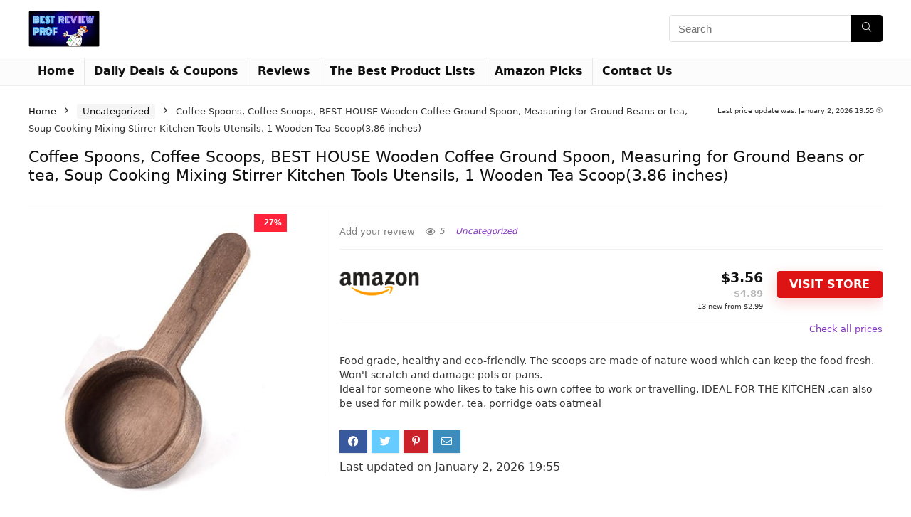

--- FILE ---
content_type: text/html; charset=UTF-8
request_url: https://bestreviewprof.com/product/coffee-spoons-coffee-scoops-best-house-wooden-coffee-ground-spoon-measuring-for-ground-beans-or-tea-soup-cooking-mixing-stirrer-kitchen-tools-utensils-1-wooden-tea-scoop3-86-inches/
body_size: 39016
content:
<!DOCTYPE html>
<html lang="en">
<head>
<meta charset="UTF-8" />
<meta name="viewport" content="width=device-width, initial-scale=1.0" />
<!-- feeds & pingback -->
<link rel="profile" href="https://gmpg.org/xfn/11" />
<link rel="pingback" href="https://bestreviewprof.com/xmlrpc.php" />
<meta name='robots' content='index, follow, max-image-preview:large, max-snippet:-1, max-video-preview:-1' />
<script>window._wca = window._wca || [];</script>

	<!-- This site is optimized with the Yoast SEO plugin v20.4 - https://yoast.com/wordpress/plugins/seo/ -->
	<title>Coffee Spoons, Coffee Scoops, BEST HOUSE Wooden Coffee Ground Spoon, Measuring for Ground Beans or tea, Soup Cooking Mixing Stirrer Kitchen Tools Utensils, 1 Wooden Tea Scoop(3.86 inches) - Best Cheapest Price</title>
	<meta name="description" content="Get Coffee Spoons, Coffee Scoops, BEST HOUSE Wooden Coffee Ground Spoon, Measuring for Ground Beans or tea, Soup Cooking Mixing Stirrer Kitchen Tools Utensils, 1 Wooden Tea Scoop(3.86 inches) for best price. Read analyzed specs, reviews and features. Buy from cheapest store!" />
	<link rel="canonical" href="https://bestreviewprof.com/product/coffee-spoons-coffee-scoops-best-house-wooden-coffee-ground-spoon-measuring-for-ground-beans-or-tea-soup-cooking-mixing-stirrer-kitchen-tools-utensils-1-wooden-tea-scoop3-86-inches/" />
	<meta property="og:locale" content="en_US" />
	<meta property="og:type" content="article" />
	<meta property="og:title" content="Coffee Spoons, Coffee Scoops, BEST HOUSE Wooden Coffee Ground Spoon, Measuring for Ground Beans or tea, Soup Cooking Mixing Stirrer Kitchen Tools Utensils, 1 Wooden Tea Scoop(3.86 inches) - Best Cheapest Price" />
	<meta property="og:description" content="Get Coffee Spoons, Coffee Scoops, BEST HOUSE Wooden Coffee Ground Spoon, Measuring for Ground Beans or tea, Soup Cooking Mixing Stirrer Kitchen Tools Utensils, 1 Wooden Tea Scoop(3.86 inches) for best price. Read analyzed specs, reviews and features. Buy from cheapest store!" />
	<meta property="og:url" content="https://bestreviewprof.com/product/coffee-spoons-coffee-scoops-best-house-wooden-coffee-ground-spoon-measuring-for-ground-beans-or-tea-soup-cooking-mixing-stirrer-kitchen-tools-utensils-1-wooden-tea-scoop3-86-inches/" />
	<meta property="og:site_name" content="Best Review Prof" />
	<meta property="article:modified_time" content="2026-01-02T16:55:07+00:00" />
	<meta name="twitter:card" content="summary_large_image" />
	<script type="application/ld+json" class="yoast-schema-graph">{"@context":"https://schema.org","@graph":[{"@type":"WebPage","@id":"https://bestreviewprof.com/product/coffee-spoons-coffee-scoops-best-house-wooden-coffee-ground-spoon-measuring-for-ground-beans-or-tea-soup-cooking-mixing-stirrer-kitchen-tools-utensils-1-wooden-tea-scoop3-86-inches/","url":"https://bestreviewprof.com/product/coffee-spoons-coffee-scoops-best-house-wooden-coffee-ground-spoon-measuring-for-ground-beans-or-tea-soup-cooking-mixing-stirrer-kitchen-tools-utensils-1-wooden-tea-scoop3-86-inches/","name":"Coffee Spoons, Coffee Scoops, BEST HOUSE Wooden Coffee Ground Spoon, Measuring for Ground Beans or tea, Soup Cooking Mixing Stirrer Kitchen Tools Utensils, 1 Wooden Tea Scoop(3.86 inches) - Best Cheapest Price","isPartOf":{"@id":"https://bestreviewprof.com/#website"},"primaryImageOfPage":{"@id":"https://bestreviewprof.com/product/coffee-spoons-coffee-scoops-best-house-wooden-coffee-ground-spoon-measuring-for-ground-beans-or-tea-soup-cooking-mixing-stirrer-kitchen-tools-utensils-1-wooden-tea-scoop3-86-inches/#primaryimage"},"image":{"@id":"https://bestreviewprof.com/product/coffee-spoons-coffee-scoops-best-house-wooden-coffee-ground-spoon-measuring-for-ground-beans-or-tea-soup-cooking-mixing-stirrer-kitchen-tools-utensils-1-wooden-tea-scoop3-86-inches/#primaryimage"},"thumbnailUrl":"https://m.media-amazon.com/images/I/41PakG9TJYL._SL500_.jpg","datePublished":"2022-05-01T15:50:19+00:00","dateModified":"2026-01-02T16:55:07+00:00","description":"Get Coffee Spoons, Coffee Scoops, BEST HOUSE Wooden Coffee Ground Spoon, Measuring for Ground Beans or tea, Soup Cooking Mixing Stirrer Kitchen Tools Utensils, 1 Wooden Tea Scoop(3.86 inches) for best price. Read analyzed specs, reviews and features. Buy from cheapest store!","breadcrumb":{"@id":"https://bestreviewprof.com/product/coffee-spoons-coffee-scoops-best-house-wooden-coffee-ground-spoon-measuring-for-ground-beans-or-tea-soup-cooking-mixing-stirrer-kitchen-tools-utensils-1-wooden-tea-scoop3-86-inches/#breadcrumb"},"inLanguage":"en","potentialAction":[{"@type":"ReadAction","target":["https://bestreviewprof.com/product/coffee-spoons-coffee-scoops-best-house-wooden-coffee-ground-spoon-measuring-for-ground-beans-or-tea-soup-cooking-mixing-stirrer-kitchen-tools-utensils-1-wooden-tea-scoop3-86-inches/"]}]},{"@type":"ImageObject","inLanguage":"en","@id":"https://bestreviewprof.com/product/coffee-spoons-coffee-scoops-best-house-wooden-coffee-ground-spoon-measuring-for-ground-beans-or-tea-soup-cooking-mixing-stirrer-kitchen-tools-utensils-1-wooden-tea-scoop3-86-inches/#primaryimage","url":"https://m.media-amazon.com/images/I/41PakG9TJYL._SL500_.jpg","contentUrl":"https://m.media-amazon.com/images/I/41PakG9TJYL._SL500_.jpg"},{"@type":"BreadcrumbList","@id":"https://bestreviewprof.com/product/coffee-spoons-coffee-scoops-best-house-wooden-coffee-ground-spoon-measuring-for-ground-beans-or-tea-soup-cooking-mixing-stirrer-kitchen-tools-utensils-1-wooden-tea-scoop3-86-inches/#breadcrumb","itemListElement":[{"@type":"ListItem","position":1,"name":"Home","item":"https://bestreviewprof.com/"},{"@type":"ListItem","position":2,"name":"Shop","item":"https://bestreviewprof.com/shop/"},{"@type":"ListItem","position":3,"name":"Coffee Spoons, Coffee Scoops, BEST HOUSE Wooden Coffee Ground Spoon, Measuring for Ground Beans or tea, Soup Cooking Mixing Stirrer Kitchen Tools Utensils, 1 Wooden Tea Scoop(3.86 inches)"}]},{"@type":"WebSite","@id":"https://bestreviewprof.com/#website","url":"https://bestreviewprof.com/","name":"Best Review Prof","description":"Discover Best Product Reviews","publisher":{"@id":"https://bestreviewprof.com/#organization"},"potentialAction":[{"@type":"SearchAction","target":{"@type":"EntryPoint","urlTemplate":"https://bestreviewprof.com/?s={search_term_string}"},"query-input":"required name=search_term_string"}],"inLanguage":"en"},{"@type":"Organization","@id":"https://bestreviewprof.com/#organization","name":"Best Review Prof","url":"https://bestreviewprof.com/","logo":{"@type":"ImageObject","inLanguage":"en","@id":"https://bestreviewprof.com/#/schema/logo/image/","url":"https://bestreviewprof.com/wp-content/uploads/2018/11/best-review-prof-logo.jpg","contentUrl":"https://bestreviewprof.com/wp-content/uploads/2018/11/best-review-prof-logo.jpg","width":707,"height":359,"caption":"Best Review Prof"},"image":{"@id":"https://bestreviewprof.com/#/schema/logo/image/"}}]}</script>
	<!-- / Yoast SEO plugin. -->


<link rel='dns-prefetch' href='//stats.wp.com' />
<link rel='dns-prefetch' href='//secure.gravatar.com' />
<link rel='dns-prefetch' href='//v0.wordpress.com' />
<link rel='dns-prefetch' href='//c0.wp.com' />
<link rel="alternate" type="application/rss+xml" title="Best Review Prof &raquo; Feed" href="https://bestreviewprof.com/feed/" />
<link rel="alternate" type="application/rss+xml" title="Best Review Prof &raquo; Comments Feed" href="https://bestreviewprof.com/comments/feed/" />
<link rel="alternate" type="application/rss+xml" title="Best Review Prof &raquo; Coffee Spoons, Coffee Scoops, BEST HOUSE Wooden Coffee Ground Spoon, Measuring for Ground Beans or tea, Soup Cooking Mixing Stirrer Kitchen Tools Utensils, 1 Wooden Tea Scoop(3.86 inches) Comments Feed" href="https://bestreviewprof.com/product/coffee-spoons-coffee-scoops-best-house-wooden-coffee-ground-spoon-measuring-for-ground-beans-or-tea-soup-cooking-mixing-stirrer-kitchen-tools-utensils-1-wooden-tea-scoop3-86-inches/feed/" />
<style type="text/css" media="all">
/*!
 * Font Awesome Free 5.15.4 by @fontawesome - https://fontawesome.com
 * License - https://fontawesome.com/license/free (Icons: CC BY 4.0, Fonts: SIL OFL 1.1, Code: MIT License)
 */
.fa,.fab,.fad,.fal,.far,.fas{-moz-osx-font-smoothing:grayscale;-webkit-font-smoothing:antialiased;display:inline-block;font-display:block;font-style:normal;font-variant:normal;text-rendering:auto;line-height:1}.fa-lg{font-size:1.33333em;line-height:.75em;vertical-align:-.0667em}.fa-xs{font-size:.75em}.fa-sm{font-size:.875em}.fa-1x{font-size:1em}.fa-2x{font-size:2em}.fa-3x{font-size:3em}.fa-4x{font-size:4em}.fa-5x{font-size:5em}.fa-6x{font-size:6em}.fa-7x{font-size:7em}.fa-8x{font-size:8em}.fa-9x{font-size:9em}.fa-10x{font-size:10em}.fa-fw{text-align:center;width:1.25em}.fa-ul{list-style-type:none;margin-left:2.5em;padding-left:0}.fa-ul>li{position:relative}.fa-li{left:-2em;position:absolute;text-align:center;width:2em;line-height:inherit}.fa-border{border:.08em solid #eee;border-radius:.1em;padding:.2em .25em .15em}.fa-pull-left{float:left}.fa-pull-right{float:right}.fa.fa-pull-left,.fab.fa-pull-left,.fal.fa-pull-left,.far.fa-pull-left,.fas.fa-pull-left{margin-right:.3em}.fa.fa-pull-right,.fab.fa-pull-right,.fal.fa-pull-right,.far.fa-pull-right,.fas.fa-pull-right{margin-left:.3em}.fa-spin{-webkit-animation:fa-spin 2s linear infinite;animation:fa-spin 2s linear infinite}.fa-pulse{-webkit-animation:fa-spin 1s steps(8) infinite;animation:fa-spin 1s steps(8) infinite}@-webkit-keyframes fa-spin{0%{-webkit-transform:rotate(0deg);transform:rotate(0deg)}to{-webkit-transform:rotate(1turn);transform:rotate(1turn)}}@keyframes fa-spin{0%{-webkit-transform:rotate(0deg);transform:rotate(0deg)}to{-webkit-transform:rotate(1turn);transform:rotate(1turn)}}.fa-rotate-90{-ms-filter:"progid:DXImageTransform.Microsoft.BasicImage(rotation=1)";-webkit-transform:rotate(90deg);transform:rotate(90deg)}.fa-rotate-180{-ms-filter:"progid:DXImageTransform.Microsoft.BasicImage(rotation=2)";-webkit-transform:rotate(180deg);transform:rotate(180deg)}.fa-rotate-270{-ms-filter:"progid:DXImageTransform.Microsoft.BasicImage(rotation=3)";-webkit-transform:rotate(270deg);transform:rotate(270deg)}.fa-flip-horizontal{-ms-filter:"progid:DXImageTransform.Microsoft.BasicImage(rotation=0, mirror=1)";-webkit-transform:scaleX(-1);transform:scaleX(-1)}.fa-flip-vertical{-webkit-transform:scaleY(-1);transform:scaleY(-1)}.fa-flip-both,.fa-flip-horizontal.fa-flip-vertical,.fa-flip-vertical{-ms-filter:"progid:DXImageTransform.Microsoft.BasicImage(rotation=2, mirror=1)"}.fa-flip-both,.fa-flip-horizontal.fa-flip-vertical{-webkit-transform:scale(-1);transform:scale(-1)}:root .fa-flip-both,:root .fa-flip-horizontal,:root .fa-flip-vertical,:root .fa-rotate-90,:root .fa-rotate-180,:root .fa-rotate-270{-webkit-filter:none;filter:none}.fa-stack{display:inline-block;height:2em;line-height:2em;position:relative;vertical-align:middle;width:2.5em}.fa-stack-1x,.fa-stack-2x{left:0;position:absolute;text-align:center;width:100%}.fa-stack-1x{line-height:inherit}.fa-stack-2x{font-size:2em}.fa-inverse{color:#fff}.fa-500px:before{content:"\f26e"}.fa-accessible-icon:before{content:"\f368"}.fa-accusoft:before{content:"\f369"}.fa-acquisitions-incorporated:before{content:"\f6af"}.fa-ad:before{content:"\f641"}.fa-address-book:before{content:"\f2b9"}.fa-address-card:before{content:"\f2bb"}.fa-adjust:before{content:"\f042"}.fa-adn:before{content:"\f170"}.fa-adversal:before{content:"\f36a"}.fa-affiliatetheme:before{content:"\f36b"}.fa-air-freshener:before{content:"\f5d0"}.fa-airbnb:before{content:"\f834"}.fa-algolia:before{content:"\f36c"}.fa-align-center:before{content:"\f037"}.fa-align-justify:before{content:"\f039"}.fa-align-left:before{content:"\f036"}.fa-align-right:before{content:"\f038"}.fa-alipay:before{content:"\f642"}.fa-allergies:before{content:"\f461"}.fa-amazon:before{content:"\f270"}.fa-amazon-pay:before{content:"\f42c"}.fa-ambulance:before{content:"\f0f9"}.fa-american-sign-language-interpreting:before{content:"\f2a3"}.fa-amilia:before{content:"\f36d"}.fa-anchor:before{content:"\f13d"}.fa-android:before{content:"\f17b"}.fa-angellist:before{content:"\f209"}.fa-angle-double-down:before{content:"\f103"}.fa-angle-double-left:before{content:"\f100"}.fa-angle-double-right:before{content:"\f101"}.fa-angle-double-up:before{content:"\f102"}.fa-angle-down:before{content:"\f107"}.fa-angle-left:before{content:"\f104"}.fa-angle-right:before{content:"\f105"}.fa-angle-up:before{content:"\f106"}.fa-angry:before{content:"\f556"}.fa-angrycreative:before{content:"\f36e"}.fa-angular:before{content:"\f420"}.fa-ankh:before{content:"\f644"}.fa-app-store:before{content:"\f36f"}.fa-app-store-ios:before{content:"\f370"}.fa-apper:before{content:"\f371"}.fa-apple:before{content:"\f179"}.fa-apple-alt:before{content:"\f5d1"}.fa-apple-pay:before{content:"\f415"}.fa-archive:before{content:"\f187"}.fa-archway:before{content:"\f557"}.fa-arrow-alt-circle-down:before{content:"\f358"}.fa-arrow-alt-circle-left:before{content:"\f359"}.fa-arrow-alt-circle-right:before{content:"\f35a"}.fa-arrow-alt-circle-up:before{content:"\f35b"}.fa-arrow-circle-down:before{content:"\f0ab"}.fa-arrow-circle-left:before{content:"\f0a8"}.fa-arrow-circle-right:before{content:"\f0a9"}.fa-arrow-circle-up:before{content:"\f0aa"}.fa-arrow-down:before{content:"\f063"}.fa-arrow-left:before{content:"\f060"}.fa-arrow-right:before{content:"\f061"}.fa-arrow-up:before{content:"\f062"}.fa-arrows-alt:before{content:"\f0b2"}.fa-arrows-alt-h:before{content:"\f337"}.fa-arrows-alt-v:before{content:"\f338"}.fa-artstation:before{content:"\f77a"}.fa-assistive-listening-systems:before{content:"\f2a2"}.fa-asterisk:before{content:"\f069"}.fa-asymmetrik:before{content:"\f372"}.fa-at:before{content:"\f1fa"}.fa-atlas:before{content:"\f558"}.fa-atlassian:before{content:"\f77b"}.fa-atom:before{content:"\f5d2"}.fa-audible:before{content:"\f373"}.fa-audio-description:before{content:"\f29e"}.fa-autoprefixer:before{content:"\f41c"}.fa-avianex:before{content:"\f374"}.fa-aviato:before{content:"\f421"}.fa-award:before{content:"\f559"}.fa-aws:before{content:"\f375"}.fa-baby:before{content:"\f77c"}.fa-baby-carriage:before{content:"\f77d"}.fa-backspace:before{content:"\f55a"}.fa-backward:before{content:"\f04a"}.fa-bacon:before{content:"\f7e5"}.fa-bacteria:before{content:"\e059"}.fa-bacterium:before{content:"\e05a"}.fa-bahai:before{content:"\f666"}.fa-balance-scale:before{content:"\f24e"}.fa-balance-scale-left:before{content:"\f515"}.fa-balance-scale-right:before{content:"\f516"}.fa-ban:before{content:"\f05e"}.fa-band-aid:before{content:"\f462"}.fa-bandcamp:before{content:"\f2d5"}.fa-barcode:before{content:"\f02a"}.fa-bars:before{content:"\f0c9"}.fa-baseball-ball:before{content:"\f433"}.fa-basketball-ball:before{content:"\f434"}.fa-bath:before{content:"\f2cd"}.fa-battery-empty:before{content:"\f244"}.fa-battery-full:before{content:"\f240"}.fa-battery-half:before{content:"\f242"}.fa-battery-quarter:before{content:"\f243"}.fa-battery-three-quarters:before{content:"\f241"}.fa-battle-net:before{content:"\f835"}.fa-bed:before{content:"\f236"}.fa-beer:before{content:"\f0fc"}.fa-behance:before{content:"\f1b4"}.fa-behance-square:before{content:"\f1b5"}.fa-bell:before{content:"\f0f3"}.fa-bell-slash:before{content:"\f1f6"}.fa-bezier-curve:before{content:"\f55b"}.fa-bible:before{content:"\f647"}.fa-bicycle:before{content:"\f206"}.fa-biking:before{content:"\f84a"}.fa-bimobject:before{content:"\f378"}.fa-binoculars:before{content:"\f1e5"}.fa-biohazard:before{content:"\f780"}.fa-birthday-cake:before{content:"\f1fd"}.fa-bitbucket:before{content:"\f171"}.fa-bitcoin:before{content:"\f379"}.fa-bity:before{content:"\f37a"}.fa-black-tie:before{content:"\f27e"}.fa-blackberry:before{content:"\f37b"}.fa-blender:before{content:"\f517"}.fa-blender-phone:before{content:"\f6b6"}.fa-blind:before{content:"\f29d"}.fa-blog:before{content:"\f781"}.fa-blogger:before{content:"\f37c"}.fa-blogger-b:before{content:"\f37d"}.fa-bluetooth:before{content:"\f293"}.fa-bluetooth-b:before{content:"\f294"}.fa-bold:before{content:"\f032"}.fa-bolt:before{content:"\f0e7"}.fa-bomb:before{content:"\f1e2"}.fa-bone:before{content:"\f5d7"}.fa-bong:before{content:"\f55c"}.fa-book:before{content:"\f02d"}.fa-book-dead:before{content:"\f6b7"}.fa-book-medical:before{content:"\f7e6"}.fa-book-open:before{content:"\f518"}.fa-book-reader:before{content:"\f5da"}.fa-bookmark:before{content:"\f02e"}.fa-bootstrap:before{content:"\f836"}.fa-border-all:before{content:"\f84c"}.fa-border-none:before{content:"\f850"}.fa-border-style:before{content:"\f853"}.fa-bowling-ball:before{content:"\f436"}.fa-box:before{content:"\f466"}.fa-box-open:before{content:"\f49e"}.fa-box-tissue:before{content:"\e05b"}.fa-boxes:before{content:"\f468"}.fa-braille:before{content:"\f2a1"}.fa-brain:before{content:"\f5dc"}.fa-bread-slice:before{content:"\f7ec"}.fa-briefcase:before{content:"\f0b1"}.fa-briefcase-medical:before{content:"\f469"}.fa-broadcast-tower:before{content:"\f519"}.fa-broom:before{content:"\f51a"}.fa-brush:before{content:"\f55d"}.fa-btc:before{content:"\f15a"}.fa-buffer:before{content:"\f837"}.fa-bug:before{content:"\f188"}.fa-building:before{content:"\f1ad"}.fa-bullhorn:before{content:"\f0a1"}.fa-bullseye:before{content:"\f140"}.fa-burn:before{content:"\f46a"}.fa-buromobelexperte:before{content:"\f37f"}.fa-bus:before{content:"\f207"}.fa-bus-alt:before{content:"\f55e"}.fa-business-time:before{content:"\f64a"}.fa-buy-n-large:before{content:"\f8a6"}.fa-buysellads:before{content:"\f20d"}.fa-calculator:before{content:"\f1ec"}.fa-calendar:before{content:"\f133"}.fa-calendar-alt:before{content:"\f073"}.fa-calendar-check:before{content:"\f274"}.fa-calendar-day:before{content:"\f783"}.fa-calendar-minus:before{content:"\f272"}.fa-calendar-plus:before{content:"\f271"}.fa-calendar-times:before{content:"\f273"}.fa-calendar-week:before{content:"\f784"}.fa-camera:before{content:"\f030"}.fa-camera-retro:before{content:"\f083"}.fa-campground:before{content:"\f6bb"}.fa-canadian-maple-leaf:before{content:"\f785"}.fa-candy-cane:before{content:"\f786"}.fa-cannabis:before{content:"\f55f"}.fa-capsules:before{content:"\f46b"}.fa-car:before{content:"\f1b9"}.fa-car-alt:before{content:"\f5de"}.fa-car-battery:before{content:"\f5df"}.fa-car-crash:before{content:"\f5e1"}.fa-car-side:before{content:"\f5e4"}.fa-caravan:before{content:"\f8ff"}.fa-caret-down:before{content:"\f0d7"}.fa-caret-left:before{content:"\f0d9"}.fa-caret-right:before{content:"\f0da"}.fa-caret-square-down:before{content:"\f150"}.fa-caret-square-left:before{content:"\f191"}.fa-caret-square-right:before{content:"\f152"}.fa-caret-square-up:before{content:"\f151"}.fa-caret-up:before{content:"\f0d8"}.fa-carrot:before{content:"\f787"}.fa-cart-arrow-down:before{content:"\f218"}.fa-cart-plus:before{content:"\f217"}.fa-cash-register:before{content:"\f788"}.fa-cat:before{content:"\f6be"}.fa-cc-amazon-pay:before{content:"\f42d"}.fa-cc-amex:before{content:"\f1f3"}.fa-cc-apple-pay:before{content:"\f416"}.fa-cc-diners-club:before{content:"\f24c"}.fa-cc-discover:before{content:"\f1f2"}.fa-cc-jcb:before{content:"\f24b"}.fa-cc-mastercard:before{content:"\f1f1"}.fa-cc-paypal:before{content:"\f1f4"}.fa-cc-stripe:before{content:"\f1f5"}.fa-cc-visa:before{content:"\f1f0"}.fa-centercode:before{content:"\f380"}.fa-centos:before{content:"\f789"}.fa-certificate:before{content:"\f0a3"}.fa-chair:before{content:"\f6c0"}.fa-chalkboard:before{content:"\f51b"}.fa-chalkboard-teacher:before{content:"\f51c"}.fa-charging-station:before{content:"\f5e7"}.fa-chart-area:before{content:"\f1fe"}.fa-chart-bar:before{content:"\f080"}.fa-chart-line:before{content:"\f201"}.fa-chart-pie:before{content:"\f200"}.fa-check:before{content:"\f00c"}.fa-check-circle:before{content:"\f058"}.fa-check-double:before{content:"\f560"}.fa-check-square:before{content:"\f14a"}.fa-cheese:before{content:"\f7ef"}.fa-chess:before{content:"\f439"}.fa-chess-bishop:before{content:"\f43a"}.fa-chess-board:before{content:"\f43c"}.fa-chess-king:before{content:"\f43f"}.fa-chess-knight:before{content:"\f441"}.fa-chess-pawn:before{content:"\f443"}.fa-chess-queen:before{content:"\f445"}.fa-chess-rook:before{content:"\f447"}.fa-chevron-circle-down:before{content:"\f13a"}.fa-chevron-circle-left:before{content:"\f137"}.fa-chevron-circle-right:before{content:"\f138"}.fa-chevron-circle-up:before{content:"\f139"}.fa-chevron-down:before{content:"\f078"}.fa-chevron-left:before{content:"\f053"}.fa-chevron-right:before{content:"\f054"}.fa-chevron-up:before{content:"\f077"}.fa-child:before{content:"\f1ae"}.fa-chrome:before{content:"\f268"}.fa-chromecast:before{content:"\f838"}.fa-church:before{content:"\f51d"}.fa-circle:before{content:"\f111"}.fa-circle-notch:before{content:"\f1ce"}.fa-city:before{content:"\f64f"}.fa-clinic-medical:before{content:"\f7f2"}.fa-clipboard:before{content:"\f328"}.fa-clipboard-check:before{content:"\f46c"}.fa-clipboard-list:before{content:"\f46d"}.fa-clock:before{content:"\f017"}.fa-clone:before{content:"\f24d"}.fa-closed-captioning:before{content:"\f20a"}.fa-cloud:before{content:"\f0c2"}.fa-cloud-download-alt:before{content:"\f381"}.fa-cloud-meatball:before{content:"\f73b"}.fa-cloud-moon:before{content:"\f6c3"}.fa-cloud-moon-rain:before{content:"\f73c"}.fa-cloud-rain:before{content:"\f73d"}.fa-cloud-showers-heavy:before{content:"\f740"}.fa-cloud-sun:before{content:"\f6c4"}.fa-cloud-sun-rain:before{content:"\f743"}.fa-cloud-upload-alt:before{content:"\f382"}.fa-cloudflare:before{content:"\e07d"}.fa-cloudscale:before{content:"\f383"}.fa-cloudsmith:before{content:"\f384"}.fa-cloudversify:before{content:"\f385"}.fa-cocktail:before{content:"\f561"}.fa-code:before{content:"\f121"}.fa-code-branch:before{content:"\f126"}.fa-codepen:before{content:"\f1cb"}.fa-codiepie:before{content:"\f284"}.fa-coffee:before{content:"\f0f4"}.fa-cog:before{content:"\f013"}.fa-cogs:before{content:"\f085"}.fa-coins:before{content:"\f51e"}.fa-columns:before{content:"\f0db"}.fa-comment:before{content:"\f075"}.fa-comment-alt:before{content:"\f27a"}.fa-comment-dollar:before{content:"\f651"}.fa-comment-dots:before{content:"\f4ad"}.fa-comment-medical:before{content:"\f7f5"}.fa-comment-slash:before{content:"\f4b3"}.fa-comments:before{content:"\f086"}.fa-comments-dollar:before{content:"\f653"}.fa-compact-disc:before{content:"\f51f"}.fa-compass:before{content:"\f14e"}.fa-compress:before{content:"\f066"}.fa-compress-alt:before{content:"\f422"}.fa-compress-arrows-alt:before{content:"\f78c"}.fa-concierge-bell:before{content:"\f562"}.fa-confluence:before{content:"\f78d"}.fa-connectdevelop:before{content:"\f20e"}.fa-contao:before{content:"\f26d"}.fa-cookie:before{content:"\f563"}.fa-cookie-bite:before{content:"\f564"}.fa-copy:before{content:"\f0c5"}.fa-copyright:before{content:"\f1f9"}.fa-cotton-bureau:before{content:"\f89e"}.fa-couch:before{content:"\f4b8"}.fa-cpanel:before{content:"\f388"}.fa-creative-commons:before{content:"\f25e"}.fa-creative-commons-by:before{content:"\f4e7"}.fa-creative-commons-nc:before{content:"\f4e8"}.fa-creative-commons-nc-eu:before{content:"\f4e9"}.fa-creative-commons-nc-jp:before{content:"\f4ea"}.fa-creative-commons-nd:before{content:"\f4eb"}.fa-creative-commons-pd:before{content:"\f4ec"}.fa-creative-commons-pd-alt:before{content:"\f4ed"}.fa-creative-commons-remix:before{content:"\f4ee"}.fa-creative-commons-sa:before{content:"\f4ef"}.fa-creative-commons-sampling:before{content:"\f4f0"}.fa-creative-commons-sampling-plus:before{content:"\f4f1"}.fa-creative-commons-share:before{content:"\f4f2"}.fa-creative-commons-zero:before{content:"\f4f3"}.fa-credit-card:before{content:"\f09d"}.fa-critical-role:before{content:"\f6c9"}.fa-crop:before{content:"\f125"}.fa-crop-alt:before{content:"\f565"}.fa-cross:before{content:"\f654"}.fa-crosshairs:before{content:"\f05b"}.fa-crow:before{content:"\f520"}.fa-crown:before{content:"\f521"}.fa-crutch:before{content:"\f7f7"}.fa-css3:before{content:"\f13c"}.fa-css3-alt:before{content:"\f38b"}.fa-cube:before{content:"\f1b2"}.fa-cubes:before{content:"\f1b3"}.fa-cut:before{content:"\f0c4"}.fa-cuttlefish:before{content:"\f38c"}.fa-d-and-d:before{content:"\f38d"}.fa-d-and-d-beyond:before{content:"\f6ca"}.fa-dailymotion:before{content:"\e052"}.fa-dashcube:before{content:"\f210"}.fa-database:before{content:"\f1c0"}.fa-deaf:before{content:"\f2a4"}.fa-deezer:before{content:"\e077"}.fa-delicious:before{content:"\f1a5"}.fa-democrat:before{content:"\f747"}.fa-deploydog:before{content:"\f38e"}.fa-deskpro:before{content:"\f38f"}.fa-desktop:before{content:"\f108"}.fa-dev:before{content:"\f6cc"}.fa-deviantart:before{content:"\f1bd"}.fa-dharmachakra:before{content:"\f655"}.fa-dhl:before{content:"\f790"}.fa-diagnoses:before{content:"\f470"}.fa-diaspora:before{content:"\f791"}.fa-dice:before{content:"\f522"}.fa-dice-d20:before{content:"\f6cf"}.fa-dice-d6:before{content:"\f6d1"}.fa-dice-five:before{content:"\f523"}.fa-dice-four:before{content:"\f524"}.fa-dice-one:before{content:"\f525"}.fa-dice-six:before{content:"\f526"}.fa-dice-three:before{content:"\f527"}.fa-dice-two:before{content:"\f528"}.fa-digg:before{content:"\f1a6"}.fa-digital-ocean:before{content:"\f391"}.fa-digital-tachograph:before{content:"\f566"}.fa-directions:before{content:"\f5eb"}.fa-discord:before{content:"\f392"}.fa-discourse:before{content:"\f393"}.fa-disease:before{content:"\f7fa"}.fa-divide:before{content:"\f529"}.fa-dizzy:before{content:"\f567"}.fa-dna:before{content:"\f471"}.fa-dochub:before{content:"\f394"}.fa-docker:before{content:"\f395"}.fa-dog:before{content:"\f6d3"}.fa-dollar-sign:before{content:"\f155"}.fa-dolly:before{content:"\f472"}.fa-dolly-flatbed:before{content:"\f474"}.fa-donate:before{content:"\f4b9"}.fa-door-closed:before{content:"\f52a"}.fa-door-open:before{content:"\f52b"}.fa-dot-circle:before{content:"\f192"}.fa-dove:before{content:"\f4ba"}.fa-download:before{content:"\f019"}.fa-draft2digital:before{content:"\f396"}.fa-drafting-compass:before{content:"\f568"}.fa-dragon:before{content:"\f6d5"}.fa-draw-polygon:before{content:"\f5ee"}.fa-dribbble:before{content:"\f17d"}.fa-dribbble-square:before{content:"\f397"}.fa-dropbox:before{content:"\f16b"}.fa-drum:before{content:"\f569"}.fa-drum-steelpan:before{content:"\f56a"}.fa-drumstick-bite:before{content:"\f6d7"}.fa-drupal:before{content:"\f1a9"}.fa-dumbbell:before{content:"\f44b"}.fa-dumpster:before{content:"\f793"}.fa-dumpster-fire:before{content:"\f794"}.fa-dungeon:before{content:"\f6d9"}.fa-dyalog:before{content:"\f399"}.fa-earlybirds:before{content:"\f39a"}.fa-ebay:before{content:"\f4f4"}.fa-edge:before{content:"\f282"}.fa-edge-legacy:before{content:"\e078"}.fa-edit:before{content:"\f044"}.fa-egg:before{content:"\f7fb"}.fa-eject:before{content:"\f052"}.fa-elementor:before{content:"\f430"}.fa-ellipsis-h:before{content:"\f141"}.fa-ellipsis-v:before{content:"\f142"}.fa-ello:before{content:"\f5f1"}.fa-ember:before{content:"\f423"}.fa-empire:before{content:"\f1d1"}.fa-envelope:before{content:"\f0e0"}.fa-envelope-open:before{content:"\f2b6"}.fa-envelope-open-text:before{content:"\f658"}.fa-envelope-square:before{content:"\f199"}.fa-envira:before{content:"\f299"}.fa-equals:before{content:"\f52c"}.fa-eraser:before{content:"\f12d"}.fa-erlang:before{content:"\f39d"}.fa-ethereum:before{content:"\f42e"}.fa-ethernet:before{content:"\f796"}.fa-etsy:before{content:"\f2d7"}.fa-euro-sign:before{content:"\f153"}.fa-evernote:before{content:"\f839"}.fa-exchange-alt:before{content:"\f362"}.fa-exclamation:before{content:"\f12a"}.fa-exclamation-circle:before{content:"\f06a"}.fa-exclamation-triangle:before{content:"\f071"}.fa-expand:before{content:"\f065"}.fa-expand-alt:before{content:"\f424"}.fa-expand-arrows-alt:before{content:"\f31e"}.fa-expeditedssl:before{content:"\f23e"}.fa-external-link-alt:before{content:"\f35d"}.fa-external-link-square-alt:before{content:"\f360"}.fa-eye:before{content:"\f06e"}.fa-eye-dropper:before{content:"\f1fb"}.fa-eye-slash:before{content:"\f070"}.fa-facebook:before{content:"\f09a"}.fa-facebook-f:before{content:"\f39e"}.fa-facebook-messenger:before{content:"\f39f"}.fa-facebook-square:before{content:"\f082"}.fa-fan:before{content:"\f863"}.fa-fantasy-flight-games:before{content:"\f6dc"}.fa-fast-backward:before{content:"\f049"}.fa-fast-forward:before{content:"\f050"}.fa-faucet:before{content:"\e005"}.fa-fax:before{content:"\f1ac"}.fa-feather:before{content:"\f52d"}.fa-feather-alt:before{content:"\f56b"}.fa-fedex:before{content:"\f797"}.fa-fedora:before{content:"\f798"}.fa-female:before{content:"\f182"}.fa-fighter-jet:before{content:"\f0fb"}.fa-figma:before{content:"\f799"}.fa-file:before{content:"\f15b"}.fa-file-alt:before{content:"\f15c"}.fa-file-archive:before{content:"\f1c6"}.fa-file-audio:before{content:"\f1c7"}.fa-file-code:before{content:"\f1c9"}.fa-file-contract:before{content:"\f56c"}.fa-file-csv:before{content:"\f6dd"}.fa-file-download:before{content:"\f56d"}.fa-file-excel:before{content:"\f1c3"}.fa-file-export:before{content:"\f56e"}.fa-file-image:before{content:"\f1c5"}.fa-file-import:before{content:"\f56f"}.fa-file-invoice:before{content:"\f570"}.fa-file-invoice-dollar:before{content:"\f571"}.fa-file-medical:before{content:"\f477"}.fa-file-medical-alt:before{content:"\f478"}.fa-file-pdf:before{content:"\f1c1"}.fa-file-powerpoint:before{content:"\f1c4"}.fa-file-prescription:before{content:"\f572"}.fa-file-signature:before{content:"\f573"}.fa-file-upload:before{content:"\f574"}.fa-file-video:before{content:"\f1c8"}.fa-file-word:before{content:"\f1c2"}.fa-fill:before{content:"\f575"}.fa-fill-drip:before{content:"\f576"}.fa-film:before{content:"\f008"}.fa-filter:before{content:"\f0b0"}.fa-fingerprint:before{content:"\f577"}.fa-fire:before{content:"\f06d"}.fa-fire-alt:before{content:"\f7e4"}.fa-fire-extinguisher:before{content:"\f134"}.fa-firefox:before{content:"\f269"}.fa-firefox-browser:before{content:"\e007"}.fa-first-aid:before{content:"\f479"}.fa-first-order:before{content:"\f2b0"}.fa-first-order-alt:before{content:"\f50a"}.fa-firstdraft:before{content:"\f3a1"}.fa-fish:before{content:"\f578"}.fa-fist-raised:before{content:"\f6de"}.fa-flag:before{content:"\f024"}.fa-flag-checkered:before{content:"\f11e"}.fa-flag-usa:before{content:"\f74d"}.fa-flask:before{content:"\f0c3"}.fa-flickr:before{content:"\f16e"}.fa-flipboard:before{content:"\f44d"}.fa-flushed:before{content:"\f579"}.fa-fly:before{content:"\f417"}.fa-folder:before{content:"\f07b"}.fa-folder-minus:before{content:"\f65d"}.fa-folder-open:before{content:"\f07c"}.fa-folder-plus:before{content:"\f65e"}.fa-font:before{content:"\f031"}.fa-font-awesome:before{content:"\f2b4"}.fa-font-awesome-alt:before{content:"\f35c"}.fa-font-awesome-flag:before{content:"\f425"}.fa-font-awesome-logo-full:before{content:"\f4e6"}.fa-fonticons:before{content:"\f280"}.fa-fonticons-fi:before{content:"\f3a2"}.fa-football-ball:before{content:"\f44e"}.fa-fort-awesome:before{content:"\f286"}.fa-fort-awesome-alt:before{content:"\f3a3"}.fa-forumbee:before{content:"\f211"}.fa-forward:before{content:"\f04e"}.fa-foursquare:before{content:"\f180"}.fa-free-code-camp:before{content:"\f2c5"}.fa-freebsd:before{content:"\f3a4"}.fa-frog:before{content:"\f52e"}.fa-frown:before{content:"\f119"}.fa-frown-open:before{content:"\f57a"}.fa-fulcrum:before{content:"\f50b"}.fa-funnel-dollar:before{content:"\f662"}.fa-futbol:before{content:"\f1e3"}.fa-galactic-republic:before{content:"\f50c"}.fa-galactic-senate:before{content:"\f50d"}.fa-gamepad:before{content:"\f11b"}.fa-gas-pump:before{content:"\f52f"}.fa-gavel:before{content:"\f0e3"}.fa-gem:before{content:"\f3a5"}.fa-genderless:before{content:"\f22d"}.fa-get-pocket:before{content:"\f265"}.fa-gg:before{content:"\f260"}.fa-gg-circle:before{content:"\f261"}.fa-ghost:before{content:"\f6e2"}.fa-gift:before{content:"\f06b"}.fa-gifts:before{content:"\f79c"}.fa-git:before{content:"\f1d3"}.fa-git-alt:before{content:"\f841"}.fa-git-square:before{content:"\f1d2"}.fa-github:before{content:"\f09b"}.fa-github-alt:before{content:"\f113"}.fa-github-square:before{content:"\f092"}.fa-gitkraken:before{content:"\f3a6"}.fa-gitlab:before{content:"\f296"}.fa-gitter:before{content:"\f426"}.fa-glass-cheers:before{content:"\f79f"}.fa-glass-martini:before{content:"\f000"}.fa-glass-martini-alt:before{content:"\f57b"}.fa-glass-whiskey:before{content:"\f7a0"}.fa-glasses:before{content:"\f530"}.fa-glide:before{content:"\f2a5"}.fa-glide-g:before{content:"\f2a6"}.fa-globe:before{content:"\f0ac"}.fa-globe-africa:before{content:"\f57c"}.fa-globe-americas:before{content:"\f57d"}.fa-globe-asia:before{content:"\f57e"}.fa-globe-europe:before{content:"\f7a2"}.fa-gofore:before{content:"\f3a7"}.fa-golf-ball:before{content:"\f450"}.fa-goodreads:before{content:"\f3a8"}.fa-goodreads-g:before{content:"\f3a9"}.fa-google:before{content:"\f1a0"}.fa-google-drive:before{content:"\f3aa"}.fa-google-pay:before{content:"\e079"}.fa-google-play:before{content:"\f3ab"}.fa-google-plus:before{content:"\f2b3"}.fa-google-plus-g:before{content:"\f0d5"}.fa-google-plus-square:before{content:"\f0d4"}.fa-google-wallet:before{content:"\f1ee"}.fa-gopuram:before{content:"\f664"}.fa-graduation-cap:before{content:"\f19d"}.fa-gratipay:before{content:"\f184"}.fa-grav:before{content:"\f2d6"}.fa-greater-than:before{content:"\f531"}.fa-greater-than-equal:before{content:"\f532"}.fa-grimace:before{content:"\f57f"}.fa-grin:before{content:"\f580"}.fa-grin-alt:before{content:"\f581"}.fa-grin-beam:before{content:"\f582"}.fa-grin-beam-sweat:before{content:"\f583"}.fa-grin-hearts:before{content:"\f584"}.fa-grin-squint:before{content:"\f585"}.fa-grin-squint-tears:before{content:"\f586"}.fa-grin-stars:before{content:"\f587"}.fa-grin-tears:before{content:"\f588"}.fa-grin-tongue:before{content:"\f589"}.fa-grin-tongue-squint:before{content:"\f58a"}.fa-grin-tongue-wink:before{content:"\f58b"}.fa-grin-wink:before{content:"\f58c"}.fa-grip-horizontal:before{content:"\f58d"}.fa-grip-lines:before{content:"\f7a4"}.fa-grip-lines-vertical:before{content:"\f7a5"}.fa-grip-vertical:before{content:"\f58e"}.fa-gripfire:before{content:"\f3ac"}.fa-grunt:before{content:"\f3ad"}.fa-guilded:before{content:"\e07e"}.fa-guitar:before{content:"\f7a6"}.fa-gulp:before{content:"\f3ae"}.fa-h-square:before{content:"\f0fd"}.fa-hacker-news:before{content:"\f1d4"}.fa-hacker-news-square:before{content:"\f3af"}.fa-hackerrank:before{content:"\f5f7"}.fa-hamburger:before{content:"\f805"}.fa-hammer:before{content:"\f6e3"}.fa-hamsa:before{content:"\f665"}.fa-hand-holding:before{content:"\f4bd"}.fa-hand-holding-heart:before{content:"\f4be"}.fa-hand-holding-medical:before{content:"\e05c"}.fa-hand-holding-usd:before{content:"\f4c0"}.fa-hand-holding-water:before{content:"\f4c1"}.fa-hand-lizard:before{content:"\f258"}.fa-hand-middle-finger:before{content:"\f806"}.fa-hand-paper:before{content:"\f256"}.fa-hand-peace:before{content:"\f25b"}.fa-hand-point-down:before{content:"\f0a7"}.fa-hand-point-left:before{content:"\f0a5"}.fa-hand-point-right:before{content:"\f0a4"}.fa-hand-point-up:before{content:"\f0a6"}.fa-hand-pointer:before{content:"\f25a"}.fa-hand-rock:before{content:"\f255"}.fa-hand-scissors:before{content:"\f257"}.fa-hand-sparkles:before{content:"\e05d"}.fa-hand-spock:before{content:"\f259"}.fa-hands:before{content:"\f4c2"}.fa-hands-helping:before{content:"\f4c4"}.fa-hands-wash:before{content:"\e05e"}.fa-handshake:before{content:"\f2b5"}.fa-handshake-alt-slash:before{content:"\e05f"}.fa-handshake-slash:before{content:"\e060"}.fa-hanukiah:before{content:"\f6e6"}.fa-hard-hat:before{content:"\f807"}.fa-hashtag:before{content:"\f292"}.fa-hat-cowboy:before{content:"\f8c0"}.fa-hat-cowboy-side:before{content:"\f8c1"}.fa-hat-wizard:before{content:"\f6e8"}.fa-hdd:before{content:"\f0a0"}.fa-head-side-cough:before{content:"\e061"}.fa-head-side-cough-slash:before{content:"\e062"}.fa-head-side-mask:before{content:"\e063"}.fa-head-side-virus:before{content:"\e064"}.fa-heading:before{content:"\f1dc"}.fa-headphones:before{content:"\f025"}.fa-headphones-alt:before{content:"\f58f"}.fa-headset:before{content:"\f590"}.fa-heart:before{content:"\f004"}.fa-heart-broken:before{content:"\f7a9"}.fa-heartbeat:before{content:"\f21e"}.fa-helicopter:before{content:"\f533"}.fa-highlighter:before{content:"\f591"}.fa-hiking:before{content:"\f6ec"}.fa-hippo:before{content:"\f6ed"}.fa-hips:before{content:"\f452"}.fa-hire-a-helper:before{content:"\f3b0"}.fa-history:before{content:"\f1da"}.fa-hive:before{content:"\e07f"}.fa-hockey-puck:before{content:"\f453"}.fa-holly-berry:before{content:"\f7aa"}.fa-home:before{content:"\f015"}.fa-hooli:before{content:"\f427"}.fa-hornbill:before{content:"\f592"}.fa-horse:before{content:"\f6f0"}.fa-horse-head:before{content:"\f7ab"}.fa-hospital:before{content:"\f0f8"}.fa-hospital-alt:before{content:"\f47d"}.fa-hospital-symbol:before{content:"\f47e"}.fa-hospital-user:before{content:"\f80d"}.fa-hot-tub:before{content:"\f593"}.fa-hotdog:before{content:"\f80f"}.fa-hotel:before{content:"\f594"}.fa-hotjar:before{content:"\f3b1"}.fa-hourglass:before{content:"\f254"}.fa-hourglass-end:before{content:"\f253"}.fa-hourglass-half:before{content:"\f252"}.fa-hourglass-start:before{content:"\f251"}.fa-house-damage:before{content:"\f6f1"}.fa-house-user:before{content:"\e065"}.fa-houzz:before{content:"\f27c"}.fa-hryvnia:before{content:"\f6f2"}.fa-html5:before{content:"\f13b"}.fa-hubspot:before{content:"\f3b2"}.fa-i-cursor:before{content:"\f246"}.fa-ice-cream:before{content:"\f810"}.fa-icicles:before{content:"\f7ad"}.fa-icons:before{content:"\f86d"}.fa-id-badge:before{content:"\f2c1"}.fa-id-card:before{content:"\f2c2"}.fa-id-card-alt:before{content:"\f47f"}.fa-ideal:before{content:"\e013"}.fa-igloo:before{content:"\f7ae"}.fa-image:before{content:"\f03e"}.fa-images:before{content:"\f302"}.fa-imdb:before{content:"\f2d8"}.fa-inbox:before{content:"\f01c"}.fa-indent:before{content:"\f03c"}.fa-industry:before{content:"\f275"}.fa-infinity:before{content:"\f534"}.fa-info:before{content:"\f129"}.fa-info-circle:before{content:"\f05a"}.fa-innosoft:before{content:"\e080"}.fa-instagram:before{content:"\f16d"}.fa-instagram-square:before{content:"\e055"}.fa-instalod:before{content:"\e081"}.fa-intercom:before{content:"\f7af"}.fa-internet-explorer:before{content:"\f26b"}.fa-invision:before{content:"\f7b0"}.fa-ioxhost:before{content:"\f208"}.fa-italic:before{content:"\f033"}.fa-itch-io:before{content:"\f83a"}.fa-itunes:before{content:"\f3b4"}.fa-itunes-note:before{content:"\f3b5"}.fa-java:before{content:"\f4e4"}.fa-jedi:before{content:"\f669"}.fa-jedi-order:before{content:"\f50e"}.fa-jenkins:before{content:"\f3b6"}.fa-jira:before{content:"\f7b1"}.fa-joget:before{content:"\f3b7"}.fa-joint:before{content:"\f595"}.fa-joomla:before{content:"\f1aa"}.fa-journal-whills:before{content:"\f66a"}.fa-js:before{content:"\f3b8"}.fa-js-square:before{content:"\f3b9"}.fa-jsfiddle:before{content:"\f1cc"}.fa-kaaba:before{content:"\f66b"}.fa-kaggle:before{content:"\f5fa"}.fa-key:before{content:"\f084"}.fa-keybase:before{content:"\f4f5"}.fa-keyboard:before{content:"\f11c"}.fa-keycdn:before{content:"\f3ba"}.fa-khanda:before{content:"\f66d"}.fa-kickstarter:before{content:"\f3bb"}.fa-kickstarter-k:before{content:"\f3bc"}.fa-kiss:before{content:"\f596"}.fa-kiss-beam:before{content:"\f597"}.fa-kiss-wink-heart:before{content:"\f598"}.fa-kiwi-bird:before{content:"\f535"}.fa-korvue:before{content:"\f42f"}.fa-landmark:before{content:"\f66f"}.fa-language:before{content:"\f1ab"}.fa-laptop:before{content:"\f109"}.fa-laptop-code:before{content:"\f5fc"}.fa-laptop-house:before{content:"\e066"}.fa-laptop-medical:before{content:"\f812"}.fa-laravel:before{content:"\f3bd"}.fa-lastfm:before{content:"\f202"}.fa-lastfm-square:before{content:"\f203"}.fa-laugh:before{content:"\f599"}.fa-laugh-beam:before{content:"\f59a"}.fa-laugh-squint:before{content:"\f59b"}.fa-laugh-wink:before{content:"\f59c"}.fa-layer-group:before{content:"\f5fd"}.fa-leaf:before{content:"\f06c"}.fa-leanpub:before{content:"\f212"}.fa-lemon:before{content:"\f094"}.fa-less:before{content:"\f41d"}.fa-less-than:before{content:"\f536"}.fa-less-than-equal:before{content:"\f537"}.fa-level-down-alt:before{content:"\f3be"}.fa-level-up-alt:before{content:"\f3bf"}.fa-life-ring:before{content:"\f1cd"}.fa-lightbulb:before{content:"\f0eb"}.fa-line:before{content:"\f3c0"}.fa-link:before{content:"\f0c1"}.fa-linkedin:before{content:"\f08c"}.fa-linkedin-in:before{content:"\f0e1"}.fa-linode:before{content:"\f2b8"}.fa-linux:before{content:"\f17c"}.fa-lira-sign:before{content:"\f195"}.fa-list:before{content:"\f03a"}.fa-list-alt:before{content:"\f022"}.fa-list-ol:before{content:"\f0cb"}.fa-list-ul:before{content:"\f0ca"}.fa-location-arrow:before{content:"\f124"}.fa-lock:before{content:"\f023"}.fa-lock-open:before{content:"\f3c1"}.fa-long-arrow-alt-down:before{content:"\f309"}.fa-long-arrow-alt-left:before{content:"\f30a"}.fa-long-arrow-alt-right:before{content:"\f30b"}.fa-long-arrow-alt-up:before{content:"\f30c"}.fa-low-vision:before{content:"\f2a8"}.fa-luggage-cart:before{content:"\f59d"}.fa-lungs:before{content:"\f604"}.fa-lungs-virus:before{content:"\e067"}.fa-lyft:before{content:"\f3c3"}.fa-magento:before{content:"\f3c4"}.fa-magic:before{content:"\f0d0"}.fa-magnet:before{content:"\f076"}.fa-mail-bulk:before{content:"\f674"}.fa-mailchimp:before{content:"\f59e"}.fa-male:before{content:"\f183"}.fa-mandalorian:before{content:"\f50f"}.fa-map:before{content:"\f279"}.fa-map-marked:before{content:"\f59f"}.fa-map-marked-alt:before{content:"\f5a0"}.fa-map-marker:before{content:"\f041"}.fa-map-marker-alt:before{content:"\f3c5"}.fa-map-pin:before{content:"\f276"}.fa-map-signs:before{content:"\f277"}.fa-markdown:before{content:"\f60f"}.fa-marker:before{content:"\f5a1"}.fa-mars:before{content:"\f222"}.fa-mars-double:before{content:"\f227"}.fa-mars-stroke:before{content:"\f229"}.fa-mars-stroke-h:before{content:"\f22b"}.fa-mars-stroke-v:before{content:"\f22a"}.fa-mask:before{content:"\f6fa"}.fa-mastodon:before{content:"\f4f6"}.fa-maxcdn:before{content:"\f136"}.fa-mdb:before{content:"\f8ca"}.fa-medal:before{content:"\f5a2"}.fa-medapps:before{content:"\f3c6"}.fa-medium:before{content:"\f23a"}.fa-medium-m:before{content:"\f3c7"}.fa-medkit:before{content:"\f0fa"}.fa-medrt:before{content:"\f3c8"}.fa-meetup:before{content:"\f2e0"}.fa-megaport:before{content:"\f5a3"}.fa-meh:before{content:"\f11a"}.fa-meh-blank:before{content:"\f5a4"}.fa-meh-rolling-eyes:before{content:"\f5a5"}.fa-memory:before{content:"\f538"}.fa-mendeley:before{content:"\f7b3"}.fa-menorah:before{content:"\f676"}.fa-mercury:before{content:"\f223"}.fa-meteor:before{content:"\f753"}.fa-microblog:before{content:"\e01a"}.fa-microchip:before{content:"\f2db"}.fa-microphone:before{content:"\f130"}.fa-microphone-alt:before{content:"\f3c9"}.fa-microphone-alt-slash:before{content:"\f539"}.fa-microphone-slash:before{content:"\f131"}.fa-microscope:before{content:"\f610"}.fa-microsoft:before{content:"\f3ca"}.fa-minus:before{content:"\f068"}.fa-minus-circle:before{content:"\f056"}.fa-minus-square:before{content:"\f146"}.fa-mitten:before{content:"\f7b5"}.fa-mix:before{content:"\f3cb"}.fa-mixcloud:before{content:"\f289"}.fa-mixer:before{content:"\e056"}.fa-mizuni:before{content:"\f3cc"}.fa-mobile:before{content:"\f10b"}.fa-mobile-alt:before{content:"\f3cd"}.fa-modx:before{content:"\f285"}.fa-monero:before{content:"\f3d0"}.fa-money-bill:before{content:"\f0d6"}.fa-money-bill-alt:before{content:"\f3d1"}.fa-money-bill-wave:before{content:"\f53a"}.fa-money-bill-wave-alt:before{content:"\f53b"}.fa-money-check:before{content:"\f53c"}.fa-money-check-alt:before{content:"\f53d"}.fa-monument:before{content:"\f5a6"}.fa-moon:before{content:"\f186"}.fa-mortar-pestle:before{content:"\f5a7"}.fa-mosque:before{content:"\f678"}.fa-motorcycle:before{content:"\f21c"}.fa-mountain:before{content:"\f6fc"}.fa-mouse:before{content:"\f8cc"}.fa-mouse-pointer:before{content:"\f245"}.fa-mug-hot:before{content:"\f7b6"}.fa-music:before{content:"\f001"}.fa-napster:before{content:"\f3d2"}.fa-neos:before{content:"\f612"}.fa-network-wired:before{content:"\f6ff"}.fa-neuter:before{content:"\f22c"}.fa-newspaper:before{content:"\f1ea"}.fa-nimblr:before{content:"\f5a8"}.fa-node:before{content:"\f419"}.fa-node-js:before{content:"\f3d3"}.fa-not-equal:before{content:"\f53e"}.fa-notes-medical:before{content:"\f481"}.fa-npm:before{content:"\f3d4"}.fa-ns8:before{content:"\f3d5"}.fa-nutritionix:before{content:"\f3d6"}.fa-object-group:before{content:"\f247"}.fa-object-ungroup:before{content:"\f248"}.fa-octopus-deploy:before{content:"\e082"}.fa-odnoklassniki:before{content:"\f263"}.fa-odnoklassniki-square:before{content:"\f264"}.fa-oil-can:before{content:"\f613"}.fa-old-republic:before{content:"\f510"}.fa-om:before{content:"\f679"}.fa-opencart:before{content:"\f23d"}.fa-openid:before{content:"\f19b"}.fa-opera:before{content:"\f26a"}.fa-optin-monster:before{content:"\f23c"}.fa-orcid:before{content:"\f8d2"}.fa-osi:before{content:"\f41a"}.fa-otter:before{content:"\f700"}.fa-outdent:before{content:"\f03b"}.fa-page4:before{content:"\f3d7"}.fa-pagelines:before{content:"\f18c"}.fa-pager:before{content:"\f815"}.fa-paint-brush:before{content:"\f1fc"}.fa-paint-roller:before{content:"\f5aa"}.fa-palette:before{content:"\f53f"}.fa-palfed:before{content:"\f3d8"}.fa-pallet:before{content:"\f482"}.fa-paper-plane:before{content:"\f1d8"}.fa-paperclip:before{content:"\f0c6"}.fa-parachute-box:before{content:"\f4cd"}.fa-paragraph:before{content:"\f1dd"}.fa-parking:before{content:"\f540"}.fa-passport:before{content:"\f5ab"}.fa-pastafarianism:before{content:"\f67b"}.fa-paste:before{content:"\f0ea"}.fa-patreon:before{content:"\f3d9"}.fa-pause:before{content:"\f04c"}.fa-pause-circle:before{content:"\f28b"}.fa-paw:before{content:"\f1b0"}.fa-paypal:before{content:"\f1ed"}.fa-peace:before{content:"\f67c"}.fa-pen:before{content:"\f304"}.fa-pen-alt:before{content:"\f305"}.fa-pen-fancy:before{content:"\f5ac"}.fa-pen-nib:before{content:"\f5ad"}.fa-pen-square:before{content:"\f14b"}.fa-pencil-alt:before{content:"\f303"}.fa-pencil-ruler:before{content:"\f5ae"}.fa-penny-arcade:before{content:"\f704"}.fa-people-arrows:before{content:"\e068"}.fa-people-carry:before{content:"\f4ce"}.fa-pepper-hot:before{content:"\f816"}.fa-perbyte:before{content:"\e083"}.fa-percent:before{content:"\f295"}.fa-percentage:before{content:"\f541"}.fa-periscope:before{content:"\f3da"}.fa-person-booth:before{content:"\f756"}.fa-phabricator:before{content:"\f3db"}.fa-phoenix-framework:before{content:"\f3dc"}.fa-phoenix-squadron:before{content:"\f511"}.fa-phone:before{content:"\f095"}.fa-phone-alt:before{content:"\f879"}.fa-phone-slash:before{content:"\f3dd"}.fa-phone-square:before{content:"\f098"}.fa-phone-square-alt:before{content:"\f87b"}.fa-phone-volume:before{content:"\f2a0"}.fa-photo-video:before{content:"\f87c"}.fa-php:before{content:"\f457"}.fa-pied-piper:before{content:"\f2ae"}.fa-pied-piper-alt:before{content:"\f1a8"}.fa-pied-piper-hat:before{content:"\f4e5"}.fa-pied-piper-pp:before{content:"\f1a7"}.fa-pied-piper-square:before{content:"\e01e"}.fa-piggy-bank:before{content:"\f4d3"}.fa-pills:before{content:"\f484"}.fa-pinterest:before{content:"\f0d2"}.fa-pinterest-p:before{content:"\f231"}.fa-pinterest-square:before{content:"\f0d3"}.fa-pizza-slice:before{content:"\f818"}.fa-place-of-worship:before{content:"\f67f"}.fa-plane:before{content:"\f072"}.fa-plane-arrival:before{content:"\f5af"}.fa-plane-departure:before{content:"\f5b0"}.fa-plane-slash:before{content:"\e069"}.fa-play:before{content:"\f04b"}.fa-play-circle:before{content:"\f144"}.fa-playstation:before{content:"\f3df"}.fa-plug:before{content:"\f1e6"}.fa-plus:before{content:"\f067"}.fa-plus-circle:before{content:"\f055"}.fa-plus-square:before{content:"\f0fe"}.fa-podcast:before{content:"\f2ce"}.fa-poll:before{content:"\f681"}.fa-poll-h:before{content:"\f682"}.fa-poo:before{content:"\f2fe"}.fa-poo-storm:before{content:"\f75a"}.fa-poop:before{content:"\f619"}.fa-portrait:before{content:"\f3e0"}.fa-pound-sign:before{content:"\f154"}.fa-power-off:before{content:"\f011"}.fa-pray:before{content:"\f683"}.fa-praying-hands:before{content:"\f684"}.fa-prescription:before{content:"\f5b1"}.fa-prescription-bottle:before{content:"\f485"}.fa-prescription-bottle-alt:before{content:"\f486"}.fa-print:before{content:"\f02f"}.fa-procedures:before{content:"\f487"}.fa-product-hunt:before{content:"\f288"}.fa-project-diagram:before{content:"\f542"}.fa-pump-medical:before{content:"\e06a"}.fa-pump-soap:before{content:"\e06b"}.fa-pushed:before{content:"\f3e1"}.fa-puzzle-piece:before{content:"\f12e"}.fa-python:before{content:"\f3e2"}.fa-qq:before{content:"\f1d6"}.fa-qrcode:before{content:"\f029"}.fa-question:before{content:"\f128"}.fa-question-circle:before{content:"\f059"}.fa-quidditch:before{content:"\f458"}.fa-quinscape:before{content:"\f459"}.fa-quora:before{content:"\f2c4"}.fa-quote-left:before{content:"\f10d"}.fa-quote-right:before{content:"\f10e"}.fa-quran:before{content:"\f687"}.fa-r-project:before{content:"\f4f7"}.fa-radiation:before{content:"\f7b9"}.fa-radiation-alt:before{content:"\f7ba"}.fa-rainbow:before{content:"\f75b"}.fa-random:before{content:"\f074"}.fa-raspberry-pi:before{content:"\f7bb"}.fa-ravelry:before{content:"\f2d9"}.fa-react:before{content:"\f41b"}.fa-reacteurope:before{content:"\f75d"}.fa-readme:before{content:"\f4d5"}.fa-rebel:before{content:"\f1d0"}.fa-receipt:before{content:"\f543"}.fa-record-vinyl:before{content:"\f8d9"}.fa-recycle:before{content:"\f1b8"}.fa-red-river:before{content:"\f3e3"}.fa-reddit:before{content:"\f1a1"}.fa-reddit-alien:before{content:"\f281"}.fa-reddit-square:before{content:"\f1a2"}.fa-redhat:before{content:"\f7bc"}.fa-redo:before{content:"\f01e"}.fa-redo-alt:before{content:"\f2f9"}.fa-registered:before{content:"\f25d"}.fa-remove-format:before{content:"\f87d"}.fa-renren:before{content:"\f18b"}.fa-reply:before{content:"\f3e5"}.fa-reply-all:before{content:"\f122"}.fa-replyd:before{content:"\f3e6"}.fa-republican:before{content:"\f75e"}.fa-researchgate:before{content:"\f4f8"}.fa-resolving:before{content:"\f3e7"}.fa-restroom:before{content:"\f7bd"}.fa-retweet:before{content:"\f079"}.fa-rev:before{content:"\f5b2"}.fa-ribbon:before{content:"\f4d6"}.fa-ring:before{content:"\f70b"}.fa-road:before{content:"\f018"}.fa-robot:before{content:"\f544"}.fa-rocket:before{content:"\f135"}.fa-rocketchat:before{content:"\f3e8"}.fa-rockrms:before{content:"\f3e9"}.fa-route:before{content:"\f4d7"}.fa-rss:before{content:"\f09e"}.fa-rss-square:before{content:"\f143"}.fa-ruble-sign:before{content:"\f158"}.fa-ruler:before{content:"\f545"}.fa-ruler-combined:before{content:"\f546"}.fa-ruler-horizontal:before{content:"\f547"}.fa-ruler-vertical:before{content:"\f548"}.fa-running:before{content:"\f70c"}.fa-rupee-sign:before{content:"\f156"}.fa-rust:before{content:"\e07a"}.fa-sad-cry:before{content:"\f5b3"}.fa-sad-tear:before{content:"\f5b4"}.fa-safari:before{content:"\f267"}.fa-salesforce:before{content:"\f83b"}.fa-sass:before{content:"\f41e"}.fa-satellite:before{content:"\f7bf"}.fa-satellite-dish:before{content:"\f7c0"}.fa-save:before{content:"\f0c7"}.fa-schlix:before{content:"\f3ea"}.fa-school:before{content:"\f549"}.fa-screwdriver:before{content:"\f54a"}.fa-scribd:before{content:"\f28a"}.fa-scroll:before{content:"\f70e"}.fa-sd-card:before{content:"\f7c2"}.fa-search:before{content:"\f002"}.fa-search-dollar:before{content:"\f688"}.fa-search-location:before{content:"\f689"}.fa-search-minus:before{content:"\f010"}.fa-search-plus:before{content:"\f00e"}.fa-searchengin:before{content:"\f3eb"}.fa-seedling:before{content:"\f4d8"}.fa-sellcast:before{content:"\f2da"}.fa-sellsy:before{content:"\f213"}.fa-server:before{content:"\f233"}.fa-servicestack:before{content:"\f3ec"}.fa-shapes:before{content:"\f61f"}.fa-share:before{content:"\f064"}.fa-share-alt:before{content:"\f1e0"}.fa-share-alt-square:before{content:"\f1e1"}.fa-share-square:before{content:"\f14d"}.fa-shekel-sign:before{content:"\f20b"}.fa-shield-alt:before{content:"\f3ed"}.fa-shield-virus:before{content:"\e06c"}.fa-ship:before{content:"\f21a"}.fa-shipping-fast:before{content:"\f48b"}.fa-shirtsinbulk:before{content:"\f214"}.fa-shoe-prints:before{content:"\f54b"}.fa-shopify:before{content:"\e057"}.fa-shopping-bag:before{content:"\f290"}.fa-shopping-basket:before{content:"\f291"}.fa-shopping-cart:before{content:"\f07a"}.fa-shopware:before{content:"\f5b5"}.fa-shower:before{content:"\f2cc"}.fa-shuttle-van:before{content:"\f5b6"}.fa-sign:before{content:"\f4d9"}.fa-sign-in-alt:before{content:"\f2f6"}.fa-sign-language:before{content:"\f2a7"}.fa-sign-out-alt:before{content:"\f2f5"}.fa-signal:before{content:"\f012"}.fa-signature:before{content:"\f5b7"}.fa-sim-card:before{content:"\f7c4"}.fa-simplybuilt:before{content:"\f215"}.fa-sink:before{content:"\e06d"}.fa-sistrix:before{content:"\f3ee"}.fa-sitemap:before{content:"\f0e8"}.fa-sith:before{content:"\f512"}.fa-skating:before{content:"\f7c5"}.fa-sketch:before{content:"\f7c6"}.fa-skiing:before{content:"\f7c9"}.fa-skiing-nordic:before{content:"\f7ca"}.fa-skull:before{content:"\f54c"}.fa-skull-crossbones:before{content:"\f714"}.fa-skyatlas:before{content:"\f216"}.fa-skype:before{content:"\f17e"}.fa-slack:before{content:"\f198"}.fa-slack-hash:before{content:"\f3ef"}.fa-slash:before{content:"\f715"}.fa-sleigh:before{content:"\f7cc"}.fa-sliders-h:before{content:"\f1de"}.fa-slideshare:before{content:"\f1e7"}.fa-smile:before{content:"\f118"}.fa-smile-beam:before{content:"\f5b8"}.fa-smile-wink:before{content:"\f4da"}.fa-smog:before{content:"\f75f"}.fa-smoking:before{content:"\f48d"}.fa-smoking-ban:before{content:"\f54d"}.fa-sms:before{content:"\f7cd"}.fa-snapchat:before{content:"\f2ab"}.fa-snapchat-ghost:before{content:"\f2ac"}.fa-snapchat-square:before{content:"\f2ad"}.fa-snowboarding:before{content:"\f7ce"}.fa-snowflake:before{content:"\f2dc"}.fa-snowman:before{content:"\f7d0"}.fa-snowplow:before{content:"\f7d2"}.fa-soap:before{content:"\e06e"}.fa-socks:before{content:"\f696"}.fa-solar-panel:before{content:"\f5ba"}.fa-sort:before{content:"\f0dc"}.fa-sort-alpha-down:before{content:"\f15d"}.fa-sort-alpha-down-alt:before{content:"\f881"}.fa-sort-alpha-up:before{content:"\f15e"}.fa-sort-alpha-up-alt:before{content:"\f882"}.fa-sort-amount-down:before{content:"\f160"}.fa-sort-amount-down-alt:before{content:"\f884"}.fa-sort-amount-up:before{content:"\f161"}.fa-sort-amount-up-alt:before{content:"\f885"}.fa-sort-down:before{content:"\f0dd"}.fa-sort-numeric-down:before{content:"\f162"}.fa-sort-numeric-down-alt:before{content:"\f886"}.fa-sort-numeric-up:before{content:"\f163"}.fa-sort-numeric-up-alt:before{content:"\f887"}.fa-sort-up:before{content:"\f0de"}.fa-soundcloud:before{content:"\f1be"}.fa-sourcetree:before{content:"\f7d3"}.fa-spa:before{content:"\f5bb"}.fa-space-shuttle:before{content:"\f197"}.fa-speakap:before{content:"\f3f3"}.fa-speaker-deck:before{content:"\f83c"}.fa-spell-check:before{content:"\f891"}.fa-spider:before{content:"\f717"}.fa-spinner:before{content:"\f110"}.fa-splotch:before{content:"\f5bc"}.fa-spotify:before{content:"\f1bc"}.fa-spray-can:before{content:"\f5bd"}.fa-square:before{content:"\f0c8"}.fa-square-full:before{content:"\f45c"}.fa-square-root-alt:before{content:"\f698"}.fa-squarespace:before{content:"\f5be"}.fa-stack-exchange:before{content:"\f18d"}.fa-stack-overflow:before{content:"\f16c"}.fa-stackpath:before{content:"\f842"}.fa-stamp:before{content:"\f5bf"}.fa-star:before{content:"\f005"}.fa-star-and-crescent:before{content:"\f699"}.fa-star-half:before{content:"\f089"}.fa-star-half-alt:before{content:"\f5c0"}.fa-star-of-david:before{content:"\f69a"}.fa-star-of-life:before{content:"\f621"}.fa-staylinked:before{content:"\f3f5"}.fa-steam:before{content:"\f1b6"}.fa-steam-square:before{content:"\f1b7"}.fa-steam-symbol:before{content:"\f3f6"}.fa-step-backward:before{content:"\f048"}.fa-step-forward:before{content:"\f051"}.fa-stethoscope:before{content:"\f0f1"}.fa-sticker-mule:before{content:"\f3f7"}.fa-sticky-note:before{content:"\f249"}.fa-stop:before{content:"\f04d"}.fa-stop-circle:before{content:"\f28d"}.fa-stopwatch:before{content:"\f2f2"}.fa-stopwatch-20:before{content:"\e06f"}.fa-store:before{content:"\f54e"}.fa-store-alt:before{content:"\f54f"}.fa-store-alt-slash:before{content:"\e070"}.fa-store-slash:before{content:"\e071"}.fa-strava:before{content:"\f428"}.fa-stream:before{content:"\f550"}.fa-street-view:before{content:"\f21d"}.fa-strikethrough:before{content:"\f0cc"}.fa-stripe:before{content:"\f429"}.fa-stripe-s:before{content:"\f42a"}.fa-stroopwafel:before{content:"\f551"}.fa-studiovinari:before{content:"\f3f8"}.fa-stumbleupon:before{content:"\f1a4"}.fa-stumbleupon-circle:before{content:"\f1a3"}.fa-subscript:before{content:"\f12c"}.fa-subway:before{content:"\f239"}.fa-suitcase:before{content:"\f0f2"}.fa-suitcase-rolling:before{content:"\f5c1"}.fa-sun:before{content:"\f185"}.fa-superpowers:before{content:"\f2dd"}.fa-superscript:before{content:"\f12b"}.fa-supple:before{content:"\f3f9"}.fa-surprise:before{content:"\f5c2"}.fa-suse:before{content:"\f7d6"}.fa-swatchbook:before{content:"\f5c3"}.fa-swift:before{content:"\f8e1"}.fa-swimmer:before{content:"\f5c4"}.fa-swimming-pool:before{content:"\f5c5"}.fa-symfony:before{content:"\f83d"}.fa-synagogue:before{content:"\f69b"}.fa-sync:before{content:"\f021"}.fa-sync-alt:before{content:"\f2f1"}.fa-syringe:before{content:"\f48e"}.fa-table:before{content:"\f0ce"}.fa-table-tennis:before{content:"\f45d"}.fa-tablet:before{content:"\f10a"}.fa-tablet-alt:before{content:"\f3fa"}.fa-tablets:before{content:"\f490"}.fa-tachometer-alt:before{content:"\f3fd"}.fa-tag:before{content:"\f02b"}.fa-tags:before{content:"\f02c"}.fa-tape:before{content:"\f4db"}.fa-tasks:before{content:"\f0ae"}.fa-taxi:before{content:"\f1ba"}.fa-teamspeak:before{content:"\f4f9"}.fa-teeth:before{content:"\f62e"}.fa-teeth-open:before{content:"\f62f"}.fa-telegram:before{content:"\f2c6"}.fa-telegram-plane:before{content:"\f3fe"}.fa-temperature-high:before{content:"\f769"}.fa-temperature-low:before{content:"\f76b"}.fa-tencent-weibo:before{content:"\f1d5"}.fa-tenge:before{content:"\f7d7"}.fa-terminal:before{content:"\f120"}.fa-text-height:before{content:"\f034"}.fa-text-width:before{content:"\f035"}.fa-th:before{content:"\f00a"}.fa-th-large:before{content:"\f009"}.fa-th-list:before{content:"\f00b"}.fa-the-red-yeti:before{content:"\f69d"}.fa-theater-masks:before{content:"\f630"}.fa-themeco:before{content:"\f5c6"}.fa-themeisle:before{content:"\f2b2"}.fa-thermometer:before{content:"\f491"}.fa-thermometer-empty:before{content:"\f2cb"}.fa-thermometer-full:before{content:"\f2c7"}.fa-thermometer-half:before{content:"\f2c9"}.fa-thermometer-quarter:before{content:"\f2ca"}.fa-thermometer-three-quarters:before{content:"\f2c8"}.fa-think-peaks:before{content:"\f731"}.fa-thumbs-down:before{content:"\f165"}.fa-thumbs-up:before{content:"\f164"}.fa-thumbtack:before{content:"\f08d"}.fa-ticket-alt:before{content:"\f3ff"}.fa-tiktok:before{content:"\e07b"}.fa-times:before{content:"\f00d"}.fa-times-circle:before{content:"\f057"}.fa-tint:before{content:"\f043"}.fa-tint-slash:before{content:"\f5c7"}.fa-tired:before{content:"\f5c8"}.fa-toggle-off:before{content:"\f204"}.fa-toggle-on:before{content:"\f205"}.fa-toilet:before{content:"\f7d8"}.fa-toilet-paper:before{content:"\f71e"}.fa-toilet-paper-slash:before{content:"\e072"}.fa-toolbox:before{content:"\f552"}.fa-tools:before{content:"\f7d9"}.fa-tooth:before{content:"\f5c9"}.fa-torah:before{content:"\f6a0"}.fa-torii-gate:before{content:"\f6a1"}.fa-tractor:before{content:"\f722"}.fa-trade-federation:before{content:"\f513"}.fa-trademark:before{content:"\f25c"}.fa-traffic-light:before{content:"\f637"}.fa-trailer:before{content:"\e041"}.fa-train:before{content:"\f238"}.fa-tram:before{content:"\f7da"}.fa-transgender:before{content:"\f224"}.fa-transgender-alt:before{content:"\f225"}.fa-trash:before{content:"\f1f8"}.fa-trash-alt:before{content:"\f2ed"}.fa-trash-restore:before{content:"\f829"}.fa-trash-restore-alt:before{content:"\f82a"}.fa-tree:before{content:"\f1bb"}.fa-trello:before{content:"\f181"}.fa-trophy:before{content:"\f091"}.fa-truck:before{content:"\f0d1"}.fa-truck-loading:before{content:"\f4de"}.fa-truck-monster:before{content:"\f63b"}.fa-truck-moving:before{content:"\f4df"}.fa-truck-pickup:before{content:"\f63c"}.fa-tshirt:before{content:"\f553"}.fa-tty:before{content:"\f1e4"}.fa-tumblr:before{content:"\f173"}.fa-tumblr-square:before{content:"\f174"}.fa-tv:before{content:"\f26c"}.fa-twitch:before{content:"\f1e8"}.fa-twitter:before{content:"\f099"}.fa-twitter-square:before{content:"\f081"}.fa-typo3:before{content:"\f42b"}.fa-uber:before{content:"\f402"}.fa-ubuntu:before{content:"\f7df"}.fa-uikit:before{content:"\f403"}.fa-umbraco:before{content:"\f8e8"}.fa-umbrella:before{content:"\f0e9"}.fa-umbrella-beach:before{content:"\f5ca"}.fa-uncharted:before{content:"\e084"}.fa-underline:before{content:"\f0cd"}.fa-undo:before{content:"\f0e2"}.fa-undo-alt:before{content:"\f2ea"}.fa-uniregistry:before{content:"\f404"}.fa-unity:before{content:"\e049"}.fa-universal-access:before{content:"\f29a"}.fa-university:before{content:"\f19c"}.fa-unlink:before{content:"\f127"}.fa-unlock:before{content:"\f09c"}.fa-unlock-alt:before{content:"\f13e"}.fa-unsplash:before{content:"\e07c"}.fa-untappd:before{content:"\f405"}.fa-upload:before{content:"\f093"}.fa-ups:before{content:"\f7e0"}.fa-usb:before{content:"\f287"}.fa-user:before{content:"\f007"}.fa-user-alt:before{content:"\f406"}.fa-user-alt-slash:before{content:"\f4fa"}.fa-user-astronaut:before{content:"\f4fb"}.fa-user-check:before{content:"\f4fc"}.fa-user-circle:before{content:"\f2bd"}.fa-user-clock:before{content:"\f4fd"}.fa-user-cog:before{content:"\f4fe"}.fa-user-edit:before{content:"\f4ff"}.fa-user-friends:before{content:"\f500"}.fa-user-graduate:before{content:"\f501"}.fa-user-injured:before{content:"\f728"}.fa-user-lock:before{content:"\f502"}.fa-user-md:before{content:"\f0f0"}.fa-user-minus:before{content:"\f503"}.fa-user-ninja:before{content:"\f504"}.fa-user-nurse:before{content:"\f82f"}.fa-user-plus:before{content:"\f234"}.fa-user-secret:before{content:"\f21b"}.fa-user-shield:before{content:"\f505"}.fa-user-slash:before{content:"\f506"}.fa-user-tag:before{content:"\f507"}.fa-user-tie:before{content:"\f508"}.fa-user-times:before{content:"\f235"}.fa-users:before{content:"\f0c0"}.fa-users-cog:before{content:"\f509"}.fa-users-slash:before{content:"\e073"}.fa-usps:before{content:"\f7e1"}.fa-ussunnah:before{content:"\f407"}.fa-utensil-spoon:before{content:"\f2e5"}.fa-utensils:before{content:"\f2e7"}.fa-vaadin:before{content:"\f408"}.fa-vector-square:before{content:"\f5cb"}.fa-venus:before{content:"\f221"}.fa-venus-double:before{content:"\f226"}.fa-venus-mars:before{content:"\f228"}.fa-vest:before{content:"\e085"}.fa-vest-patches:before{content:"\e086"}.fa-viacoin:before{content:"\f237"}.fa-viadeo:before{content:"\f2a9"}.fa-viadeo-square:before{content:"\f2aa"}.fa-vial:before{content:"\f492"}.fa-vials:before{content:"\f493"}.fa-viber:before{content:"\f409"}.fa-video:before{content:"\f03d"}.fa-video-slash:before{content:"\f4e2"}.fa-vihara:before{content:"\f6a7"}.fa-vimeo:before{content:"\f40a"}.fa-vimeo-square:before{content:"\f194"}.fa-vimeo-v:before{content:"\f27d"}.fa-vine:before{content:"\f1ca"}.fa-virus:before{content:"\e074"}.fa-virus-slash:before{content:"\e075"}.fa-viruses:before{content:"\e076"}.fa-vk:before{content:"\f189"}.fa-vnv:before{content:"\f40b"}.fa-voicemail:before{content:"\f897"}.fa-volleyball-ball:before{content:"\f45f"}.fa-volume-down:before{content:"\f027"}.fa-volume-mute:before{content:"\f6a9"}.fa-volume-off:before{content:"\f026"}.fa-volume-up:before{content:"\f028"}.fa-vote-yea:before{content:"\f772"}.fa-vr-cardboard:before{content:"\f729"}.fa-vuejs:before{content:"\f41f"}.fa-walking:before{content:"\f554"}.fa-wallet:before{content:"\f555"}.fa-warehouse:before{content:"\f494"}.fa-watchman-monitoring:before{content:"\e087"}.fa-water:before{content:"\f773"}.fa-wave-square:before{content:"\f83e"}.fa-waze:before{content:"\f83f"}.fa-weebly:before{content:"\f5cc"}.fa-weibo:before{content:"\f18a"}.fa-weight:before{content:"\f496"}.fa-weight-hanging:before{content:"\f5cd"}.fa-weixin:before{content:"\f1d7"}.fa-whatsapp:before{content:"\f232"}.fa-whatsapp-square:before{content:"\f40c"}.fa-wheelchair:before{content:"\f193"}.fa-whmcs:before{content:"\f40d"}.fa-wifi:before{content:"\f1eb"}.fa-wikipedia-w:before{content:"\f266"}.fa-wind:before{content:"\f72e"}.fa-window-close:before{content:"\f410"}.fa-window-maximize:before{content:"\f2d0"}.fa-window-minimize:before{content:"\f2d1"}.fa-window-restore:before{content:"\f2d2"}.fa-windows:before{content:"\f17a"}.fa-wine-bottle:before{content:"\f72f"}.fa-wine-glass:before{content:"\f4e3"}.fa-wine-glass-alt:before{content:"\f5ce"}.fa-wix:before{content:"\f5cf"}.fa-wizards-of-the-coast:before{content:"\f730"}.fa-wodu:before{content:"\e088"}.fa-wolf-pack-battalion:before{content:"\f514"}.fa-won-sign:before{content:"\f159"}.fa-wordpress:before{content:"\f19a"}.fa-wordpress-simple:before{content:"\f411"}.fa-wpbeginner:before{content:"\f297"}.fa-wpexplorer:before{content:"\f2de"}.fa-wpforms:before{content:"\f298"}.fa-wpressr:before{content:"\f3e4"}.fa-wrench:before{content:"\f0ad"}.fa-x-ray:before{content:"\f497"}.fa-xbox:before{content:"\f412"}.fa-xing:before{content:"\f168"}.fa-xing-square:before{content:"\f169"}.fa-y-combinator:before{content:"\f23b"}.fa-yahoo:before{content:"\f19e"}.fa-yammer:before{content:"\f840"}.fa-yandex:before{content:"\f413"}.fa-yandex-international:before{content:"\f414"}.fa-yarn:before{content:"\f7e3"}.fa-yelp:before{content:"\f1e9"}.fa-yen-sign:before{content:"\f157"}.fa-yin-yang:before{content:"\f6ad"}.fa-yoast:before{content:"\f2b1"}.fa-youtube:before{content:"\f167"}.fa-youtube-square:before{content:"\f431"}.fa-zhihu:before{content:"\f63f"}.sr-only{border:0;clip:rect(0,0,0,0);height:1px;margin:-1px;overflow:hidden;padding:0;position:absolute;width:1px}.sr-only-focusable:active,.sr-only-focusable:focus{clip:auto;height:auto;margin:0;overflow:visible;position:static;width:auto}@font-face{font-family:"Font Awesome 5 Brands";font-display:block;font-style:normal;font-weight:400;font-display:block;src:url(https://bestreviewprof.com/wp-content/plugins/the-post-grid/assets/vendor/font-awesome/css/../fonts/fa-brands-400.eot);src:url(https://bestreviewprof.com/wp-content/plugins/the-post-grid/assets/vendor/font-awesome/css/../fonts/fa-brands-400.eot#1680286830) format("embedded-opentype"),url(https://bestreviewprof.com/wp-content/plugins/the-post-grid/assets/vendor/font-awesome/css/../fonts/fa-brands-400.woff2) format("woff2"),url(https://bestreviewprof.com/wp-content/plugins/the-post-grid/assets/vendor/font-awesome/css/../fonts/fa-brands-400.woff) format("woff"),url(https://bestreviewprof.com/wp-content/plugins/the-post-grid/assets/vendor/font-awesome/css/..//fa-brands-400.ttf) format("truetype"),url(https://bestreviewprof.com/wp-content/plugins/the-post-grid/assets/vendor/font-awesome/css/../fonts/fa-brands-400.svg#fontawesome) format("svg")}.fab{font-family:"Font Awesome 5 Brands"}@font-face{font-family:"Font Awesome 5 Free";font-display:block;font-style:normal;font-weight:400;font-display:block;src:url(https://bestreviewprof.com/wp-content/plugins/the-post-grid/assets/vendor/font-awesome/css/../fonts/fa-regular-400.eot);src:url(https://bestreviewprof.com/wp-content/plugins/the-post-grid/assets/vendor/font-awesome/css/../fonts/fa-regular-400.eot#1680286830) format("embedded-opentype"),url(https://bestreviewprof.com/wp-content/plugins/the-post-grid/assets/vendor/font-awesome/css/../fonts/fa-regular-400.woff2) format("woff2"),url(https://bestreviewprof.com/wp-content/plugins/the-post-grid/assets/vendor/font-awesome/css/../fonts/fa-regular-400.woff) format("woff"),url(https://bestreviewprof.com/wp-content/plugins/the-post-grid/assets/vendor/font-awesome/css/../fonts/fa-regular-400.ttf) format("truetype"),url(https://bestreviewprof.com/wp-content/plugins/the-post-grid/assets/vendor/font-awesome/css/../fonts/fa-regular-400.svg#fontawesome) format("svg")}.fab,.far{font-weight:400}@font-face{font-family:"Font Awesome 5 Free";font-display:block;font-style:normal;font-weight:900;font-display:block;src:url(https://bestreviewprof.com/wp-content/plugins/the-post-grid/assets/vendor/font-awesome/css/../fonts/fa-solid-900.eot);src:url(https://bestreviewprof.com/wp-content/plugins/the-post-grid/assets/vendor/font-awesome/css/../fonts/fa-solid-900.eot#1680286830) format("embedded-opentype"),url(https://bestreviewprof.com/wp-content/plugins/the-post-grid/assets/vendor/font-awesome/css/../fonts/fa-solid-900.woff2) format("woff2"),url(https://bestreviewprof.com/wp-content/plugins/the-post-grid/assets/vendor/font-awesome/css/../fonts/fa-solid-900.woff) format("woff"),url(https://bestreviewprof.com/wp-content/plugins/the-post-grid/assets/vendor/font-awesome/css/../fonts/fa-solid-900.ttf) format("truetype"),url(https://bestreviewprof.com/wp-content/plugins/the-post-grid/assets/vendor/font-awesome/css/../fonts/fa-solid-900.svg#fontawesome) format("svg")}.fa,.far,.fas{font-family:"Font Awesome 5 Free"}.fa,.fas{font-weight:900}webfonts
</style>
<style id='global-styles-inline-css' type='text/css'>
body{--wp--preset--color--black: #000000;--wp--preset--color--cyan-bluish-gray: #abb8c3;--wp--preset--color--white: #ffffff;--wp--preset--color--pale-pink: #f78da7;--wp--preset--color--vivid-red: #cf2e2e;--wp--preset--color--luminous-vivid-orange: #ff6900;--wp--preset--color--luminous-vivid-amber: #fcb900;--wp--preset--color--light-green-cyan: #7bdcb5;--wp--preset--color--vivid-green-cyan: #00d084;--wp--preset--color--pale-cyan-blue: #8ed1fc;--wp--preset--color--vivid-cyan-blue: #0693e3;--wp--preset--color--vivid-purple: #9b51e0;--wp--preset--color--main: var(--rehub-main-color);--wp--preset--color--secondary: var(--rehub-sec-color);--wp--preset--color--buttonmain: var(--rehub-main-btn-bg);--wp--preset--color--cyan-grey: #abb8c3;--wp--preset--color--orange-light: #fcb900;--wp--preset--color--red: #cf2e2e;--wp--preset--color--red-bright: #f04057;--wp--preset--color--vivid-green: #00d084;--wp--preset--color--orange: #ff6900;--wp--preset--color--blue: #0693e3;--wp--preset--gradient--vivid-cyan-blue-to-vivid-purple: linear-gradient(135deg,rgba(6,147,227,1) 0%,rgb(155,81,224) 100%);--wp--preset--gradient--light-green-cyan-to-vivid-green-cyan: linear-gradient(135deg,rgb(122,220,180) 0%,rgb(0,208,130) 100%);--wp--preset--gradient--luminous-vivid-amber-to-luminous-vivid-orange: linear-gradient(135deg,rgba(252,185,0,1) 0%,rgba(255,105,0,1) 100%);--wp--preset--gradient--luminous-vivid-orange-to-vivid-red: linear-gradient(135deg,rgba(255,105,0,1) 0%,rgb(207,46,46) 100%);--wp--preset--gradient--very-light-gray-to-cyan-bluish-gray: linear-gradient(135deg,rgb(238,238,238) 0%,rgb(169,184,195) 100%);--wp--preset--gradient--cool-to-warm-spectrum: linear-gradient(135deg,rgb(74,234,220) 0%,rgb(151,120,209) 20%,rgb(207,42,186) 40%,rgb(238,44,130) 60%,rgb(251,105,98) 80%,rgb(254,248,76) 100%);--wp--preset--gradient--blush-light-purple: linear-gradient(135deg,rgb(255,206,236) 0%,rgb(152,150,240) 100%);--wp--preset--gradient--blush-bordeaux: linear-gradient(135deg,rgb(254,205,165) 0%,rgb(254,45,45) 50%,rgb(107,0,62) 100%);--wp--preset--gradient--luminous-dusk: linear-gradient(135deg,rgb(255,203,112) 0%,rgb(199,81,192) 50%,rgb(65,88,208) 100%);--wp--preset--gradient--pale-ocean: linear-gradient(135deg,rgb(255,245,203) 0%,rgb(182,227,212) 50%,rgb(51,167,181) 100%);--wp--preset--gradient--electric-grass: linear-gradient(135deg,rgb(202,248,128) 0%,rgb(113,206,126) 100%);--wp--preset--gradient--midnight: linear-gradient(135deg,rgb(2,3,129) 0%,rgb(40,116,252) 100%);--wp--preset--duotone--dark-grayscale: url('#wp-duotone-dark-grayscale');--wp--preset--duotone--grayscale: url('#wp-duotone-grayscale');--wp--preset--duotone--purple-yellow: url('#wp-duotone-purple-yellow');--wp--preset--duotone--blue-red: url('#wp-duotone-blue-red');--wp--preset--duotone--midnight: url('#wp-duotone-midnight');--wp--preset--duotone--magenta-yellow: url('#wp-duotone-magenta-yellow');--wp--preset--duotone--purple-green: url('#wp-duotone-purple-green');--wp--preset--duotone--blue-orange: url('#wp-duotone-blue-orange');--wp--preset--font-size--small: 13px;--wp--preset--font-size--medium: 20px;--wp--preset--font-size--large: 36px;--wp--preset--font-size--x-large: 42px;--wp--preset--font-family--system-font: -apple-system,BlinkMacSystemFont,"Segoe UI",Roboto,Oxygen-Sans,Ubuntu,Cantarell,"Helvetica Neue",sans-serif;--wp--preset--font-family--rh-nav-font: var(--rehub-nav-font,-apple-system,BlinkMacSystemFont,"Segoe UI",Roboto,Oxygen-Sans,Ubuntu,Cantarell,"Helvetica Neue",sans-serif);--wp--preset--font-family--rh-head-font: var(--rehub-head-font,-apple-system,BlinkMacSystemFont,"Segoe UI",Roboto,Oxygen-Sans,Ubuntu,Cantarell,"Helvetica Neue",sans-serif);--wp--preset--font-family--rh-btn-font: var(--rehub-btn-font,-apple-system,BlinkMacSystemFont,"Segoe UI",Roboto,Oxygen-Sans,Ubuntu,Cantarell,"Helvetica Neue",sans-serif);--wp--preset--font-family--rh-body-font: var(--rehub-body-font,-apple-system,BlinkMacSystemFont,"Segoe UI",Roboto,Oxygen-Sans,Ubuntu,Cantarell,"Helvetica Neue",sans-serif);--wp--preset--spacing--20: 0.44rem;--wp--preset--spacing--30: 0.67rem;--wp--preset--spacing--40: 1rem;--wp--preset--spacing--50: 1.5rem;--wp--preset--spacing--60: 2.25rem;--wp--preset--spacing--70: 3.38rem;--wp--preset--spacing--80: 5.06rem;--wp--preset--shadow--natural: 6px 6px 9px rgba(0, 0, 0, 0.2);--wp--preset--shadow--deep: 12px 12px 50px rgba(0, 0, 0, 0.4);--wp--preset--shadow--sharp: 6px 6px 0px rgba(0, 0, 0, 0.2);--wp--preset--shadow--outlined: 6px 6px 0px -3px rgba(255, 255, 255, 1), 6px 6px rgba(0, 0, 0, 1);--wp--preset--shadow--crisp: 6px 6px 0px rgba(0, 0, 0, 1);}body { margin: 0;--wp--style--global--content-size: 760px;--wp--style--global--wide-size: 900px; }.wp-site-blocks > .alignleft { float: left; margin-right: 2em; }.wp-site-blocks > .alignright { float: right; margin-left: 2em; }.wp-site-blocks > .aligncenter { justify-content: center; margin-left: auto; margin-right: auto; }:where(.is-layout-flex){gap: 0.5em;}body .is-layout-flow > .alignleft{float: left;margin-inline-start: 0;margin-inline-end: 2em;}body .is-layout-flow > .alignright{float: right;margin-inline-start: 2em;margin-inline-end: 0;}body .is-layout-flow > .aligncenter{margin-left: auto !important;margin-right: auto !important;}body .is-layout-constrained > .alignleft{float: left;margin-inline-start: 0;margin-inline-end: 2em;}body .is-layout-constrained > .alignright{float: right;margin-inline-start: 2em;margin-inline-end: 0;}body .is-layout-constrained > .aligncenter{margin-left: auto !important;margin-right: auto !important;}body .is-layout-constrained > :where(:not(.alignleft):not(.alignright):not(.alignfull)){max-width: var(--wp--style--global--content-size);margin-left: auto !important;margin-right: auto !important;}body .is-layout-constrained > .alignwide{max-width: var(--wp--style--global--wide-size);}body .is-layout-flex{display: flex;}body .is-layout-flex{flex-wrap: wrap;align-items: center;}body .is-layout-flex > *{margin: 0;}body{padding-top: 0px;padding-right: 0px;padding-bottom: 0px;padding-left: 0px;}a:where(:not(.wp-element-button)){color: var(--rehub-link-color, violet);text-decoration: none;}h1{font-size: 29px;line-height: 34px;margin-top: 10px;margin-bottom: 31px;}h2{font-size: 25px;line-height: 31px;margin-top: 10px;margin-bottom: 31px;}h3{font-size: 20px;line-height: 28px;margin-top: 10px;margin-bottom: 25px;}h4{font-size: 18px;line-height: 24px;margin-top: 10px;margin-bottom: 18px;}h5{font-size: 16px;line-height: 20px;margin-top: 10px;margin-bottom: 15px;}h6{font-size: 14px;line-height: 20px;margin-top: 0px;margin-bottom: 10px;}.wp-element-button, .wp-block-button__link{background-color: #32373c;border-width: 0;color: #fff;font-family: inherit;font-size: inherit;line-height: inherit;padding: calc(0.667em + 2px) calc(1.333em + 2px);text-decoration: none;}.has-black-color{color: var(--wp--preset--color--black) !important;}.has-cyan-bluish-gray-color{color: var(--wp--preset--color--cyan-bluish-gray) !important;}.has-white-color{color: var(--wp--preset--color--white) !important;}.has-pale-pink-color{color: var(--wp--preset--color--pale-pink) !important;}.has-vivid-red-color{color: var(--wp--preset--color--vivid-red) !important;}.has-luminous-vivid-orange-color{color: var(--wp--preset--color--luminous-vivid-orange) !important;}.has-luminous-vivid-amber-color{color: var(--wp--preset--color--luminous-vivid-amber) !important;}.has-light-green-cyan-color{color: var(--wp--preset--color--light-green-cyan) !important;}.has-vivid-green-cyan-color{color: var(--wp--preset--color--vivid-green-cyan) !important;}.has-pale-cyan-blue-color{color: var(--wp--preset--color--pale-cyan-blue) !important;}.has-vivid-cyan-blue-color{color: var(--wp--preset--color--vivid-cyan-blue) !important;}.has-vivid-purple-color{color: var(--wp--preset--color--vivid-purple) !important;}.has-main-color{color: var(--wp--preset--color--main) !important;}.has-secondary-color{color: var(--wp--preset--color--secondary) !important;}.has-buttonmain-color{color: var(--wp--preset--color--buttonmain) !important;}.has-cyan-grey-color{color: var(--wp--preset--color--cyan-grey) !important;}.has-orange-light-color{color: var(--wp--preset--color--orange-light) !important;}.has-red-color{color: var(--wp--preset--color--red) !important;}.has-red-bright-color{color: var(--wp--preset--color--red-bright) !important;}.has-vivid-green-color{color: var(--wp--preset--color--vivid-green) !important;}.has-orange-color{color: var(--wp--preset--color--orange) !important;}.has-blue-color{color: var(--wp--preset--color--blue) !important;}.has-black-background-color{background-color: var(--wp--preset--color--black) !important;}.has-cyan-bluish-gray-background-color{background-color: var(--wp--preset--color--cyan-bluish-gray) !important;}.has-white-background-color{background-color: var(--wp--preset--color--white) !important;}.has-pale-pink-background-color{background-color: var(--wp--preset--color--pale-pink) !important;}.has-vivid-red-background-color{background-color: var(--wp--preset--color--vivid-red) !important;}.has-luminous-vivid-orange-background-color{background-color: var(--wp--preset--color--luminous-vivid-orange) !important;}.has-luminous-vivid-amber-background-color{background-color: var(--wp--preset--color--luminous-vivid-amber) !important;}.has-light-green-cyan-background-color{background-color: var(--wp--preset--color--light-green-cyan) !important;}.has-vivid-green-cyan-background-color{background-color: var(--wp--preset--color--vivid-green-cyan) !important;}.has-pale-cyan-blue-background-color{background-color: var(--wp--preset--color--pale-cyan-blue) !important;}.has-vivid-cyan-blue-background-color{background-color: var(--wp--preset--color--vivid-cyan-blue) !important;}.has-vivid-purple-background-color{background-color: var(--wp--preset--color--vivid-purple) !important;}.has-main-background-color{background-color: var(--wp--preset--color--main) !important;}.has-secondary-background-color{background-color: var(--wp--preset--color--secondary) !important;}.has-buttonmain-background-color{background-color: var(--wp--preset--color--buttonmain) !important;}.has-cyan-grey-background-color{background-color: var(--wp--preset--color--cyan-grey) !important;}.has-orange-light-background-color{background-color: var(--wp--preset--color--orange-light) !important;}.has-red-background-color{background-color: var(--wp--preset--color--red) !important;}.has-red-bright-background-color{background-color: var(--wp--preset--color--red-bright) !important;}.has-vivid-green-background-color{background-color: var(--wp--preset--color--vivid-green) !important;}.has-orange-background-color{background-color: var(--wp--preset--color--orange) !important;}.has-blue-background-color{background-color: var(--wp--preset--color--blue) !important;}.has-black-border-color{border-color: var(--wp--preset--color--black) !important;}.has-cyan-bluish-gray-border-color{border-color: var(--wp--preset--color--cyan-bluish-gray) !important;}.has-white-border-color{border-color: var(--wp--preset--color--white) !important;}.has-pale-pink-border-color{border-color: var(--wp--preset--color--pale-pink) !important;}.has-vivid-red-border-color{border-color: var(--wp--preset--color--vivid-red) !important;}.has-luminous-vivid-orange-border-color{border-color: var(--wp--preset--color--luminous-vivid-orange) !important;}.has-luminous-vivid-amber-border-color{border-color: var(--wp--preset--color--luminous-vivid-amber) !important;}.has-light-green-cyan-border-color{border-color: var(--wp--preset--color--light-green-cyan) !important;}.has-vivid-green-cyan-border-color{border-color: var(--wp--preset--color--vivid-green-cyan) !important;}.has-pale-cyan-blue-border-color{border-color: var(--wp--preset--color--pale-cyan-blue) !important;}.has-vivid-cyan-blue-border-color{border-color: var(--wp--preset--color--vivid-cyan-blue) !important;}.has-vivid-purple-border-color{border-color: var(--wp--preset--color--vivid-purple) !important;}.has-main-border-color{border-color: var(--wp--preset--color--main) !important;}.has-secondary-border-color{border-color: var(--wp--preset--color--secondary) !important;}.has-buttonmain-border-color{border-color: var(--wp--preset--color--buttonmain) !important;}.has-cyan-grey-border-color{border-color: var(--wp--preset--color--cyan-grey) !important;}.has-orange-light-border-color{border-color: var(--wp--preset--color--orange-light) !important;}.has-red-border-color{border-color: var(--wp--preset--color--red) !important;}.has-red-bright-border-color{border-color: var(--wp--preset--color--red-bright) !important;}.has-vivid-green-border-color{border-color: var(--wp--preset--color--vivid-green) !important;}.has-orange-border-color{border-color: var(--wp--preset--color--orange) !important;}.has-blue-border-color{border-color: var(--wp--preset--color--blue) !important;}.has-vivid-cyan-blue-to-vivid-purple-gradient-background{background: var(--wp--preset--gradient--vivid-cyan-blue-to-vivid-purple) !important;}.has-light-green-cyan-to-vivid-green-cyan-gradient-background{background: var(--wp--preset--gradient--light-green-cyan-to-vivid-green-cyan) !important;}.has-luminous-vivid-amber-to-luminous-vivid-orange-gradient-background{background: var(--wp--preset--gradient--luminous-vivid-amber-to-luminous-vivid-orange) !important;}.has-luminous-vivid-orange-to-vivid-red-gradient-background{background: var(--wp--preset--gradient--luminous-vivid-orange-to-vivid-red) !important;}.has-very-light-gray-to-cyan-bluish-gray-gradient-background{background: var(--wp--preset--gradient--very-light-gray-to-cyan-bluish-gray) !important;}.has-cool-to-warm-spectrum-gradient-background{background: var(--wp--preset--gradient--cool-to-warm-spectrum) !important;}.has-blush-light-purple-gradient-background{background: var(--wp--preset--gradient--blush-light-purple) !important;}.has-blush-bordeaux-gradient-background{background: var(--wp--preset--gradient--blush-bordeaux) !important;}.has-luminous-dusk-gradient-background{background: var(--wp--preset--gradient--luminous-dusk) !important;}.has-pale-ocean-gradient-background{background: var(--wp--preset--gradient--pale-ocean) !important;}.has-electric-grass-gradient-background{background: var(--wp--preset--gradient--electric-grass) !important;}.has-midnight-gradient-background{background: var(--wp--preset--gradient--midnight) !important;}.has-small-font-size{font-size: var(--wp--preset--font-size--small) !important;}.has-medium-font-size{font-size: var(--wp--preset--font-size--medium) !important;}.has-large-font-size{font-size: var(--wp--preset--font-size--large) !important;}.has-x-large-font-size{font-size: var(--wp--preset--font-size--x-large) !important;}.has-system-font-font-family{font-family: var(--wp--preset--font-family--system-font) !important;}.has-rh-nav-font-font-family{font-family: var(--wp--preset--font-family--rh-nav-font) !important;}.has-rh-head-font-font-family{font-family: var(--wp--preset--font-family--rh-head-font) !important;}.has-rh-btn-font-font-family{font-family: var(--wp--preset--font-family--rh-btn-font) !important;}.has-rh-body-font-font-family{font-family: var(--wp--preset--font-family--rh-body-font) !important;}
.wp-block-navigation a:where(:not(.wp-element-button)){color: inherit;}
:where(.wp-block-columns.is-layout-flex){gap: 2em;}
.wp-block-pullquote{font-size: 1.5em;line-height: 1.6;}
.wp-block-post-title{margin-top: 4px;margin-right: 0;margin-bottom: 15px;margin-left: 0;}
.wp-block-image{margin-top: 0px;margin-bottom: 31px;}
.wp-block-media-text{margin-top: 0px;margin-bottom: 31px;}
.wp-block-post-content{font-size: 16px;line-height: 28px;}
</style>
<style id='woocommerce-inline-inline-css' type='text/css'>
.woocommerce form .form-row .required { visibility: visible; }
</style>
<link rel='stylesheet' id='wpo_min-header-1-css' href='https://bestreviewprof.com/wp-content/cache/wpo-minify/1680286830/assets/wpo-minify-header-101c10ea.min.css' type='text/css' media='all' />
<link rel='stylesheet' id='wp-block-library-css' href='https://c0.wp.com/c/6.2.8/wp-includes/css/dist/block-library/style.min.css' type='text/css' media='all' />
<style id='wp-block-library-inline-css' type='text/css'>
.has-text-align-justify{text-align:justify;}
</style>
<link rel='stylesheet' id='mediaelement-css' href='https://c0.wp.com/c/6.2.8/wp-includes/js/mediaelement/mediaelementplayer-legacy.min.css' type='text/css' media='all' />
<link rel='stylesheet' id='wp-mediaelement-css' href='https://c0.wp.com/c/6.2.8/wp-includes/js/mediaelement/wp-mediaelement.min.css' type='text/css' media='all' />
<link rel='stylesheet' id='wc-blocks-vendors-style-css' href='https://c0.wp.com/p/woocommerce/7.5.1/packages/woocommerce-blocks/build/wc-blocks-vendors-style.css' type='text/css' media='all' />
<link rel='stylesheet' id='wc-blocks-style-css' href='https://c0.wp.com/p/woocommerce/7.5.1/packages/woocommerce-blocks/build/wc-blocks-style.css' type='text/css' media='all' />
<link rel='stylesheet' id='wpo_min-header-7-css' href='https://bestreviewprof.com/wp-content/cache/wpo-minify/1680286830/assets/wpo-minify-header-7f3a1284.min.css' type='text/css' media='all' />
<link rel='stylesheet' id='photoswipe-css' href='https://c0.wp.com/p/woocommerce/7.5.1/assets/css/photoswipe/photoswipe.min.css' type='text/css' media='all' />
<link rel='stylesheet' id='photoswipe-default-skin-css' href='https://c0.wp.com/p/woocommerce/7.5.1/assets/css/photoswipe/default-skin/default-skin.min.css' type='text/css' media='all' />
<link rel='stylesheet' id='wpo_min-header-12-css' href='https://bestreviewprof.com/wp-content/cache/wpo-minify/1680286830/assets/wpo-minify-header-bdda2af0.min.css' type='text/css' media='all' />
<link rel='stylesheet' id='jetpack_css-css' href='https://c0.wp.com/p/jetpack/11.9.1/css/jetpack.css' type='text/css' media='all' />
<script type='text/javascript' id='jetpack_related-posts-js-extra'>
/* <![CDATA[ */
var related_posts_js_options = {"post_heading":"h4"};
/* ]]> */
</script>
<script type='text/javascript' src='https://c0.wp.com/p/jetpack/11.9.1/_inc/build/related-posts/related-posts.min.js' id='jetpack_related-posts-js'></script>
<script type='text/javascript' src='https://c0.wp.com/c/6.2.8/wp-includes/js/jquery/jquery.min.js' id='jquery-core-js'></script>
<script type='text/javascript' src='https://c0.wp.com/c/6.2.8/wp-includes/js/jquery/jquery-migrate.min.js' id='jquery-migrate-js'></script>
<script type='text/javascript' id='rehub-postview-js-extra'>
/* <![CDATA[ */
var postviewvar = {"rhpost_ajax_url":"https:\/\/bestreviewprof.com\/wp-content\/plugins\/rehub-framework\/includes\/rehub_ajax.php","post_id":"27580"};
/* ]]> */
</script>
<script type='text/javascript' src='https://bestreviewprof.com/wp-content/plugins/rehub-framework/assets/js/postviews.js' id='rehub-postview-js'></script>
<script defer type='text/javascript' src='https://stats.wp.com/s-202604.js' id='woocommerce-analytics-js'></script>
<link rel="https://api.w.org/" href="https://bestreviewprof.com/wp-json/" /><link rel="alternate" type="application/json" href="https://bestreviewprof.com/wp-json/wp/v2/product/27580" /><link rel="EditURI" type="application/rsd+xml" title="RSD" href="https://bestreviewprof.com/xmlrpc.php?rsd" />
<link rel="wlwmanifest" type="application/wlwmanifest+xml" href="https://bestreviewprof.com/wp-includes/wlwmanifest.xml" />
<meta name="generator" content="WordPress 6.2.8" />
<meta name="generator" content="WooCommerce 7.5.1" />
<link rel="alternate" type="application/json+oembed" href="https://bestreviewprof.com/wp-json/oembed/1.0/embed?url=https%3A%2F%2Fbestreviewprof.com%2Fproduct%2Fcoffee-spoons-coffee-scoops-best-house-wooden-coffee-ground-spoon-measuring-for-ground-beans-or-tea-soup-cooking-mixing-stirrer-kitchen-tools-utensils-1-wooden-tea-scoop3-86-inches%2F" />
<link rel="alternate" type="text/xml+oembed" href="https://bestreviewprof.com/wp-json/oembed/1.0/embed?url=https%3A%2F%2Fbestreviewprof.com%2Fproduct%2Fcoffee-spoons-coffee-scoops-best-house-wooden-coffee-ground-spoon-measuring-for-ground-beans-or-tea-soup-cooking-mixing-stirrer-kitchen-tools-utensils-1-wooden-tea-scoop3-86-inches%2F&#038;format=xml" />
<link rel="preconnect" href="https://storage.googleapis.com"><link rel="preconnect" href="https://cdnjs.cloudflare.com"><meta name="google-site-verification" content="wDZZvYMH61sh2O_iqKF4TuesofmRkIOUeiVdjLpRJYw" />
<!-- Global site tag (gtag.js) - Google Analytics -->
<script async src="https://www.googletagmanager.com/gtag/js?id=UA-111499573-4"></script>
<script>
  window.dataLayer = window.dataLayer || [];
  function gtag(){dataLayer.push(arguments);}
  gtag('js', new Date());

  gtag('config', 'UA-111499573-4');
</script>
<div id="awn-z6259658"></div>
        <script>

            jQuery(window).on('elementor/frontend/init', function () {
                var previewIframe = jQuery('#elementor-preview-iframe').get(0);

                // Attach a load event listener to the preview iframe
                jQuery(previewIframe).on('load', function () {
                    var tpg_selector = tpg_str_rev("nottub-tropmi-gpttr nottub-aera-noitces-dda-rotnemele");

                    var logo = "https://bestreviewprof.com/wp-content/plugins/the-post-grid";
                    var log_path = tpg_str_rev("gvs.04x04-noci/segami/stessa/");


                    jQuery('<div class="' + tpg_selector + '" style="vertical-align: bottom;margin-left: 5px;"><img src="' + logo + log_path + '" alt="TPG"/></div>').insertBefore(".elementor-add-section-drag-title");

                });


                /*
                if ( elementorFrontend.isEditMode() ) {
                    elementorFrontend.hooks.addAction( 'elementor/frontend/init, function () {
                        var tpg_selector = tpg_str_rev("nottub-tropmi-gpttr nottub-aera-noitces-dda-rotnemele");

                        var logo = "https://bestreviewprof.com/wp-content/plugins/the-post-grid";
                        var log_path = tpg_str_rev("gvs.04x04-noci/segami/stessa/");
                        console.log(logo+log_path)
                        jQuery('<div class="'+tpg_selector+'" style="vertical-align: bottom;margin-left: 5px;"><img src="'+logo+log_path+'" alt="TPG"/></div>').insertBefore(".elementor-add-section-drag-title");


                    } );
                }
                */

            });
        </script>
        <style>
            :root {
                --tpg-primary-color: #0d6efd;
                --tpg-secondary-color: #0654c4;
                --tpg-primary-light: #c4d0ff
            }

                    </style>

			<style>img#wpstats{display:none}</style>
		<link rel="preload" href="https://bestreviewprof.com/wp-content/themes/rehub-theme/fonts/rhicons.woff2?3oibrk" as="font" type="font/woff2" crossorigin="crossorigin"><style type="text/css">  .widget .title:after{border-bottom:2px solid #8035be;}.rehub-main-color-border,nav.top_menu > ul > li.vertical-menu.border-main-color .sub-menu,.rh-main-bg-hover:hover,.wp-block-quote,ul.def_btn_link_tabs li.active a,.wp-block-pullquote{border-color:#8035be;}.wpsm_promobox.rehub_promobox{border-left-color:#8035be!important;}.color_link{color:#8035be !important;}.featured_slider:hover .score,.top_chart_controls .controls:hover,article.post .wpsm_toplist_heading:before{border-color:#8035be;}.btn_more:hover,.tw-pagination .current{border:1px solid #8035be;color:#fff}.rehub_woo_review .rehub_woo_tabs_menu li.current{border-top:3px solid #8035be;}.gallery-pics .gp-overlay{box-shadow:0 0 0 4px #8035be inset;}.post .rehub_woo_tabs_menu li.current,.woocommerce div.product .woocommerce-tabs ul.tabs li.active{border-top:2px solid #8035be;}.rething_item a.cat{border-bottom-color:#8035be}nav.top_menu ul li ul.sub-menu{border-bottom:2px solid #8035be;}.widget.deal_daywoo,.elementor-widget-wpsm_woofeatured .deal_daywoo{border:3px solid #8035be;padding:20px;background:#fff;}.deal_daywoo .wpsm-bar-bar{background-color:#8035be !important} #buddypress div.item-list-tabs ul li.selected a span,#buddypress div.item-list-tabs ul li.current a span,#buddypress div.item-list-tabs ul li a span,.user-profile-div .user-menu-tab > li.active > a,.user-profile-div .user-menu-tab > li.active > a:focus,.user-profile-div .user-menu-tab > li.active > a:hover,.news_in_thumb:hover a.rh-label-string,.news_out_thumb:hover a.rh-label-string,.col-feat-grid:hover a.rh-label-string,.carousel-style-deal .re_carousel .controls,.re_carousel .controls:hover,.openedprevnext .postNavigation .postnavprev,.postNavigation .postnavprev:hover,.top_chart_pagination a.selected,.flex-control-paging li a.flex-active,.flex-control-paging li a:hover,.btn_more:hover,body .tabs-menu li:hover,body .tabs-menu li.current,.featured_slider:hover .score,#bbp_user_edit_submit,.bbp-topic-pagination a,.bbp-topic-pagination a,.custom-checkbox label.checked:after,.slider_post .caption,ul.postpagination li.active a,ul.postpagination li:hover a,ul.postpagination li a:focus,.top_theme h5 strong,.re_carousel .text:after,#topcontrol:hover,.main_slider .flex-overlay:hover a.read-more,.rehub_chimp #mc_embed_signup input#mc-embedded-subscribe,#rank_1.rank_count,#toplistmenu > ul li:before,.rehub_chimp:before,.wpsm-members > strong:first-child,.r_catbox_btn,.wpcf7 .wpcf7-submit,.wpsm_pretty_hover li:hover,.wpsm_pretty_hover li.current,.rehub-main-color-bg,.togglegreedybtn:after,.rh-bg-hover-color:hover a.rh-label-string,.rh-main-bg-hover:hover,.rh_wrapper_video_playlist .rh_video_currently_playing,.rh_wrapper_video_playlist .rh_video_currently_playing.rh_click_video:hover,.rtmedia-list-item .rtmedia-album-media-count,.tw-pagination .current,.dokan-dashboard .dokan-dash-sidebar ul.dokan-dashboard-menu li.active,.dokan-dashboard .dokan-dash-sidebar ul.dokan-dashboard-menu li:hover,.dokan-dashboard .dokan-dash-sidebar ul.dokan-dashboard-menu li.dokan-common-links a:hover,#ywqa-submit-question,.woocommerce .widget_price_filter .ui-slider .ui-slider-range,.rh-hov-bor-line > a:after,nav.top_menu > ul:not(.off-canvas) > li > a:after,.rh-border-line:after,.wpsm-table.wpsm-table-main-color table tr th,.rh-hov-bg-main-slide:before,.rh-hov-bg-main-slidecol .col_item:before,.mvx-tablink.active::before{background:#8035be;}@media (max-width:767px){.postNavigation .postnavprev{background:#8035be;}}.rh-main-bg-hover:hover,.rh-main-bg-hover:hover .whitehovered,.user-profile-div .user-menu-tab > li.active > a{color:#fff !important} a,.carousel-style-deal .deal-item .priced_block .price_count ins,nav.top_menu ul li.menu-item-has-children ul li.menu-item-has-children > a:before,.top_chart_controls .controls:hover,.flexslider .fa-pulse,.footer-bottom .widget .f_menu li a:hover,.comment_form h3 a,.bbp-body li.bbp-forum-info > a:hover,.bbp-body li.bbp-topic-title > a:hover,#subscription-toggle a:before,#favorite-toggle a:before,.aff_offer_links .aff_name a,.rh-deal-price,.commentlist .comment-content small a,.related_articles .title_cat_related a,article em.emph,.campare_table table.one td strong.red,.sidebar .tabs-item .detail p a,.footer-bottom .widget .title span,footer p a,.welcome-frase strong,article.post .wpsm_toplist_heading:before,.post a.color_link,.categoriesbox:hover h3 a:after,.bbp-body li.bbp-forum-info > a,.bbp-body li.bbp-topic-title > a,.widget .title i,.woocommerce-MyAccount-navigation ul li.is-active a,.category-vendormenu li.current a,.deal_daywoo .title,.rehub-main-color,.wpsm_pretty_colored ul li.current a,.wpsm_pretty_colored ul li.current,.rh-heading-hover-color:hover h2 a,.rh-heading-hover-color:hover h3 a,.rh-heading-hover-color:hover h4 a,.rh-heading-hover-color:hover h5 a,.rh-heading-hover-color:hover h3,.rh-heading-hover-color:hover h2,.rh-heading-hover-color:hover h4,.rh-heading-hover-color:hover h5,.rh-heading-hover-color:hover .rh-heading-hover-item a,.rh-heading-icon:before,.widget_layered_nav ul li.chosen a:before,.wp-block-quote.is-style-large p,ul.page-numbers li span.current,ul.page-numbers li a:hover,ul.page-numbers li.active a,.page-link > span:not(.page-link-title),blockquote:not(.wp-block-quote) p,span.re_filtersort_btn:hover,span.active.re_filtersort_btn,.deal_daywoo .price,div.sortingloading:after{color:#8035be;} .page-link > span:not(.page-link-title),.widget.widget_affegg_widget .title,.widget.top_offers .title,.widget.cegg_widget_products .title,header .header_first_style .search form.search-form [type="submit"],header .header_eight_style .search form.search-form [type="submit"],.filter_home_pick span.active,.filter_home_pick span:hover,.filter_product_pick span.active,.filter_product_pick span:hover,.rh_tab_links a.active,.rh_tab_links a:hover,.wcv-navigation ul.menu li.active,.wcv-navigation ul.menu li:hover a,form.search-form [type="submit"],.rehub-sec-color-bg,input#ywqa-submit-question,input#ywqa-send-answer,.woocommerce button.button.alt,.tabsajax span.active.re_filtersort_btn,.wpsm-table.wpsm-table-sec-color table tr th,.rh-slider-arrow,.rh-hov-bg-sec-slide:before,.rh-hov-bg-sec-slidecol .col_item:before{background:#000000 !important;color:#fff !important;outline:0}.widget.widget_affegg_widget .title:after,.widget.top_offers .title:after,.widget.cegg_widget_products .title:after{border-top-color:#000000 !important;}.page-link > span:not(.page-link-title){border:1px solid #000000;}.page-link > span:not(.page-link-title),.header_first_style .search form.search-form [type="submit"] i{color:#fff !important;}.rh_tab_links a.active,.rh_tab_links a:hover,.rehub-sec-color-border,nav.top_menu > ul > li.vertical-menu.border-sec-color > .sub-menu,body .rh-slider-thumbs-item--active{border-color:#000000}.rh_wrapper_video_playlist .rh_video_currently_playing,.rh_wrapper_video_playlist .rh_video_currently_playing.rh_click_video:hover{background-color:#000000;box-shadow:1200px 0 0 #000000 inset;}.rehub-sec-color{color:#000000} form.search-form input[type="text"]{border-radius:4px}.news .priced_block .price_count,.blog_string .priced_block .price_count,.main_slider .price_count{margin-right:5px}.right_aff .priced_block .btn_offer_block,.right_aff .priced_block .price_count{border-radius:0 !important}form.search-form.product-search-form input[type="text"]{border-radius:4px 0 0 4px;}form.search-form [type="submit"]{border-radius:0 4px 4px 0;}.rtl form.search-form.product-search-form input[type="text"]{border-radius:0 4px 4px 0;}.rtl form.search-form [type="submit"]{border-radius:4px 0 0 4px;}.price_count,.rehub_offer_coupon,#buddypress .dir-search input[type=text],.gmw-form-wrapper input[type=text],.gmw-form-wrapper select,#buddypress a.button,.btn_more,#main_header .wpsm-button,#rh-header-cover-image .wpsm-button,#wcvendor_image_bg .wpsm-button,input[type="text"],textarea,input[type="tel"],input[type="password"],input[type="email"],input[type="url"],input[type="number"],.def_btn,input[type="submit"],input[type="button"],input[type="reset"],.rh_offer_list .offer_thumb .deal_img_wrap,.grid_onsale,.rehub-main-smooth,.re_filter_instore span.re_filtersort_btn:hover,.re_filter_instore span.active.re_filtersort_btn,#buddypress .standard-form input[type=text],#buddypress .standard-form textarea,.blacklabelprice{border-radius:4px}.news-community,.woocommerce .products.grid_woo .product,.rehub_chimp #mc_embed_signup input.email,#mc_embed_signup input#mc-embedded-subscribe,.rh_offer_list,.woo-tax-logo,#buddypress div.item-list-tabs ul li a,#buddypress form#whats-new-form,#buddypress div#invite-list,#buddypress #send-reply div.message-box,.rehub-sec-smooth,.rate-bar-bar,.rate-bar,#wcfm-main-contentainer #wcfm-content,.wcfm_welcomebox_header{border-radius:5px}#rhSplashSearch form.search-form input[type="text"],#rhSplashSearch form.search-form [type="submit"]{border-radius:0 !important} .woocommerce .woo-button-area .masked_coupon,.woocommerce a.woo_loop_btn,.woocommerce .button.checkout,.woocommerce input.button.alt,.woocommerce a.add_to_cart_button:not(.flat-woo-btn),.woocommerce-page a.add_to_cart_button:not(.flat-woo-btn),.woocommerce .single_add_to_cart_button,.woocommerce div.product form.cart .button,.woocommerce .checkout-button.button,.priced_block .btn_offer_block,.priced_block .button,.rh-deal-compact-btn,input.mdf_button,#buddypress input[type="submit"],#buddypress input[type="button"],#buddypress input[type="reset"],#buddypress button.submit,.wpsm-button.rehub_main_btn,.wcv-grid a.button,input.gmw-submit,#ws-plugin--s2member-profile-submit,#rtmedia_create_new_album,input[type="submit"].dokan-btn-theme,a.dokan-btn-theme,.dokan-btn-theme,#wcfm_membership_container a.wcfm_submit_button,.woocommerce button.button,.rehub-main-btn-bg,.woocommerce #payment #place_order,.wc-block-grid__product-add-to-cart.wp-block-button .wp-block-button__link{background:none #de1414 !important;color:#ffffff !important;fill:#ffffff !important;border:none !important;text-decoration:none !important;outline:0;box-shadow:-1px 6px 19px rgba(222,20,20,0.2) !important;border-radius:4px !important;}.rehub-main-btn-bg > a{color:#ffffff !important;}.woocommerce a.woo_loop_btn:hover,.woocommerce .button.checkout:hover,.woocommerce input.button.alt:hover,.woocommerce a.add_to_cart_button:not(.flat-woo-btn):hover,.woocommerce-page a.add_to_cart_button:not(.flat-woo-btn):hover,.woocommerce a.single_add_to_cart_button:hover,.woocommerce-page a.single_add_to_cart_button:hover,.woocommerce div.product form.cart .button:hover,.woocommerce-page div.product form.cart .button:hover,.woocommerce .checkout-button.button:hover,.priced_block .btn_offer_block:hover,.wpsm-button.rehub_main_btn:hover,#buddypress input[type="submit"]:hover,#buddypress input[type="button"]:hover,#buddypress input[type="reset"]:hover,#buddypress button.submit:hover,.small_post .btn:hover,.ap-pro-form-field-wrapper input[type="submit"]:hover,.wcv-grid a.button:hover,#ws-plugin--s2member-profile-submit:hover,.rething_button .btn_more:hover,#wcfm_membership_container a.wcfm_submit_button:hover,.woocommerce #payment #place_order:hover,.woocommerce button.button:hover,.rehub-main-btn-bg:hover,.rehub-main-btn-bg:hover > a,.wc-block-grid__product-add-to-cart.wp-block-button .wp-block-button__link:hover{background:none #de1414 !important;color:#ffffff !important;border-color:transparent;box-shadow:-1px 6px 13px rgba(222,20,20,0.4) !important;}.rehub_offer_coupon:hover{border:1px dashed #de1414;}.rehub_offer_coupon:hover i.far,.rehub_offer_coupon:hover i.fal,.rehub_offer_coupon:hover i.fas{color:#de1414}.re_thing_btn .rehub_offer_coupon.not_masked_coupon:hover{color:#de1414 !important}.woocommerce a.woo_loop_btn:active,.woocommerce .button.checkout:active,.woocommerce .button.alt:active,.woocommerce a.add_to_cart_button:not(.flat-woo-btn):active,.woocommerce-page a.add_to_cart_button:not(.flat-woo-btn):active,.woocommerce a.single_add_to_cart_button:active,.woocommerce-page a.single_add_to_cart_button:active,.woocommerce div.product form.cart .button:active,.woocommerce-page div.product form.cart .button:active,.woocommerce .checkout-button.button:active,.wpsm-button.rehub_main_btn:active,#buddypress input[type="submit"]:active,#buddypress input[type="button"]:active,#buddypress input[type="reset"]:active,#buddypress button.submit:active,.ap-pro-form-field-wrapper input[type="submit"]:active,.wcv-grid a.button:active,#ws-plugin--s2member-profile-submit:active,.woocommerce #payment #place_order:active,input[type="submit"].dokan-btn-theme:active,a.dokan-btn-theme:active,.dokan-btn-theme:active,.woocommerce button.button:active,.rehub-main-btn-bg:active,.wc-block-grid__product-add-to-cart.wp-block-button .wp-block-button__link:active{background:none #de1414 !important;box-shadow:0 1px 0 #999 !important;top:2px;color:#ffffff !important;}.rehub_btn_color,.rehub_chimp_flat #mc_embed_signup input#mc-embedded-subscribe{background-color:#de1414;border:1px solid #de1414;color:#ffffff;text-shadow:none}.rehub_btn_color:hover{color:#ffffff;background-color:#de1414;border:1px solid #de1414;}.rething_button .btn_more{border:1px solid #de1414;color:#de1414;}.rething_button .priced_block.block_btnblock .price_count{color:#de1414;font-weight:normal;}.widget_merchant_list .buttons_col{background-color:#de1414 !important;}.widget_merchant_list .buttons_col a{color:#ffffff !important;}.rehub-svg-btn-fill svg{fill:#de1414;}.rehub-svg-btn-stroke svg{stroke:#de1414;}@media (max-width:767px){#float-panel-woo-area{border-top:1px solid #de1414}}:root{--rehub-main-color:#8035be;--rehub-sec-color:#000000;--rehub-main-btn-bg:#de1414;--rehub-link-color:#8035be;}</style><style>.read_full{display:none !important}</style>	<noscript><style>.woocommerce-product-gallery{ opacity: 1 !important; }</style></noscript>
	<link rel="icon" href="https://bestreviewprof.com/wp-content/uploads/2018/11/cropped-amazon-product-review-1-32x32.jpg" sizes="32x32" />
<link rel="icon" href="https://bestreviewprof.com/wp-content/uploads/2018/11/cropped-amazon-product-review-1-192x192.jpg" sizes="192x192" />
<link rel="apple-touch-icon" href="https://bestreviewprof.com/wp-content/uploads/2018/11/cropped-amazon-product-review-1-180x180.jpg" />
<meta name="msapplication-TileImage" content="https://bestreviewprof.com/wp-content/uploads/2018/11/cropped-amazon-product-review-1-270x270.jpg" />
</head>
<body class="product-template-default single single-product postid-27580 wp-custom-logo wp-embed-responsive theme-rehub-theme rttpg rttpg-7.0.2 radius-frontend rttpg-body-wrap woocommerce woocommerce-page woocommerce-no-js">
<svg xmlns="http://www.w3.org/2000/svg" viewBox="0 0 0 0" width="0" height="0" focusable="false" role="none" style="visibility: hidden; position: absolute; left: -9999px; overflow: hidden;" ><defs><filter id="wp-duotone-dark-grayscale"><feColorMatrix color-interpolation-filters="sRGB" type="matrix" values=" .299 .587 .114 0 0 .299 .587 .114 0 0 .299 .587 .114 0 0 .299 .587 .114 0 0 " /><feComponentTransfer color-interpolation-filters="sRGB" ><feFuncR type="table" tableValues="0 0.49803921568627" /><feFuncG type="table" tableValues="0 0.49803921568627" /><feFuncB type="table" tableValues="0 0.49803921568627" /><feFuncA type="table" tableValues="1 1" /></feComponentTransfer><feComposite in2="SourceGraphic" operator="in" /></filter></defs></svg><svg xmlns="http://www.w3.org/2000/svg" viewBox="0 0 0 0" width="0" height="0" focusable="false" role="none" style="visibility: hidden; position: absolute; left: -9999px; overflow: hidden;" ><defs><filter id="wp-duotone-grayscale"><feColorMatrix color-interpolation-filters="sRGB" type="matrix" values=" .299 .587 .114 0 0 .299 .587 .114 0 0 .299 .587 .114 0 0 .299 .587 .114 0 0 " /><feComponentTransfer color-interpolation-filters="sRGB" ><feFuncR type="table" tableValues="0 1" /><feFuncG type="table" tableValues="0 1" /><feFuncB type="table" tableValues="0 1" /><feFuncA type="table" tableValues="1 1" /></feComponentTransfer><feComposite in2="SourceGraphic" operator="in" /></filter></defs></svg><svg xmlns="http://www.w3.org/2000/svg" viewBox="0 0 0 0" width="0" height="0" focusable="false" role="none" style="visibility: hidden; position: absolute; left: -9999px; overflow: hidden;" ><defs><filter id="wp-duotone-purple-yellow"><feColorMatrix color-interpolation-filters="sRGB" type="matrix" values=" .299 .587 .114 0 0 .299 .587 .114 0 0 .299 .587 .114 0 0 .299 .587 .114 0 0 " /><feComponentTransfer color-interpolation-filters="sRGB" ><feFuncR type="table" tableValues="0.54901960784314 0.98823529411765" /><feFuncG type="table" tableValues="0 1" /><feFuncB type="table" tableValues="0.71764705882353 0.25490196078431" /><feFuncA type="table" tableValues="1 1" /></feComponentTransfer><feComposite in2="SourceGraphic" operator="in" /></filter></defs></svg><svg xmlns="http://www.w3.org/2000/svg" viewBox="0 0 0 0" width="0" height="0" focusable="false" role="none" style="visibility: hidden; position: absolute; left: -9999px; overflow: hidden;" ><defs><filter id="wp-duotone-blue-red"><feColorMatrix color-interpolation-filters="sRGB" type="matrix" values=" .299 .587 .114 0 0 .299 .587 .114 0 0 .299 .587 .114 0 0 .299 .587 .114 0 0 " /><feComponentTransfer color-interpolation-filters="sRGB" ><feFuncR type="table" tableValues="0 1" /><feFuncG type="table" tableValues="0 0.27843137254902" /><feFuncB type="table" tableValues="0.5921568627451 0.27843137254902" /><feFuncA type="table" tableValues="1 1" /></feComponentTransfer><feComposite in2="SourceGraphic" operator="in" /></filter></defs></svg><svg xmlns="http://www.w3.org/2000/svg" viewBox="0 0 0 0" width="0" height="0" focusable="false" role="none" style="visibility: hidden; position: absolute; left: -9999px; overflow: hidden;" ><defs><filter id="wp-duotone-midnight"><feColorMatrix color-interpolation-filters="sRGB" type="matrix" values=" .299 .587 .114 0 0 .299 .587 .114 0 0 .299 .587 .114 0 0 .299 .587 .114 0 0 " /><feComponentTransfer color-interpolation-filters="sRGB" ><feFuncR type="table" tableValues="0 0" /><feFuncG type="table" tableValues="0 0.64705882352941" /><feFuncB type="table" tableValues="0 1" /><feFuncA type="table" tableValues="1 1" /></feComponentTransfer><feComposite in2="SourceGraphic" operator="in" /></filter></defs></svg><svg xmlns="http://www.w3.org/2000/svg" viewBox="0 0 0 0" width="0" height="0" focusable="false" role="none" style="visibility: hidden; position: absolute; left: -9999px; overflow: hidden;" ><defs><filter id="wp-duotone-magenta-yellow"><feColorMatrix color-interpolation-filters="sRGB" type="matrix" values=" .299 .587 .114 0 0 .299 .587 .114 0 0 .299 .587 .114 0 0 .299 .587 .114 0 0 " /><feComponentTransfer color-interpolation-filters="sRGB" ><feFuncR type="table" tableValues="0.78039215686275 1" /><feFuncG type="table" tableValues="0 0.94901960784314" /><feFuncB type="table" tableValues="0.35294117647059 0.47058823529412" /><feFuncA type="table" tableValues="1 1" /></feComponentTransfer><feComposite in2="SourceGraphic" operator="in" /></filter></defs></svg><svg xmlns="http://www.w3.org/2000/svg" viewBox="0 0 0 0" width="0" height="0" focusable="false" role="none" style="visibility: hidden; position: absolute; left: -9999px; overflow: hidden;" ><defs><filter id="wp-duotone-purple-green"><feColorMatrix color-interpolation-filters="sRGB" type="matrix" values=" .299 .587 .114 0 0 .299 .587 .114 0 0 .299 .587 .114 0 0 .299 .587 .114 0 0 " /><feComponentTransfer color-interpolation-filters="sRGB" ><feFuncR type="table" tableValues="0.65098039215686 0.40392156862745" /><feFuncG type="table" tableValues="0 1" /><feFuncB type="table" tableValues="0.44705882352941 0.4" /><feFuncA type="table" tableValues="1 1" /></feComponentTransfer><feComposite in2="SourceGraphic" operator="in" /></filter></defs></svg><svg xmlns="http://www.w3.org/2000/svg" viewBox="0 0 0 0" width="0" height="0" focusable="false" role="none" style="visibility: hidden; position: absolute; left: -9999px; overflow: hidden;" ><defs><filter id="wp-duotone-blue-orange"><feColorMatrix color-interpolation-filters="sRGB" type="matrix" values=" .299 .587 .114 0 0 .299 .587 .114 0 0 .299 .587 .114 0 0 .299 .587 .114 0 0 " /><feComponentTransfer color-interpolation-filters="sRGB" ><feFuncR type="table" tableValues="0.098039215686275 1" /><feFuncG type="table" tableValues="0 0.66274509803922" /><feFuncB type="table" tableValues="0.84705882352941 0.41960784313725" /><feFuncA type="table" tableValues="1 1" /></feComponentTransfer><feComposite in2="SourceGraphic" operator="in" /></filter></defs></svg>	               
<!-- Outer Start -->
<div class="rh-outer-wrap">
    <div id="top_ankor"></div>
    <!-- HEADER -->
            <header id="main_header" class="white_style width-100p position-relative">
            <div class="header_wrap">
                                                                                    <!-- Logo section -->
<div class="logo_section_wrap hideontablet">
    <div class="rh-container">
        <div class="logo-section rh-flex-center-align tabletblockdisplay header_first_style clearfix">
            <div class="logo">
          		          			<a href="https://bestreviewprof.com" class="logo_image"><img src="https://bestreviewprof.com/wp-content/uploads/2018/11/best-review-prof-logo.jpg" alt="Best Review Prof" height="" width="100" /></a>
          		       
            </div>                       
                        <div class="search head_search position-relative rh-flex-right-align"><form  role="search" method="get" class="search-form" action="https://bestreviewprof.com/">
  	<input type="text" name="s" placeholder="Search" class="re-ajax-search" autocomplete="off" data-posttype="product">
  	<input type="hidden" name="post_type" value="product" />  	<button type="submit" class="btnsearch hideonmobile" aria-label="Search"><i class="rhicon rhi-search"></i></button>
</form>
<div class="re-aj-search-wrap rhscrollthin"></div></div>                       
        </div>
    </div>
</div>
<!-- /Logo section -->  
<!-- Main Navigation -->
<div class="search-form-inheader main-nav white_style">  
    <div class="rh-container"> 
	        
        <nav class="top_menu"><ul id="menu-main-menu" class="menu"><li id="menu-item-17" class="menu-item menu-item-type-custom menu-item-object-custom menu-item-home"><a href="https://bestreviewprof.com">Home</a></li>
<li id="menu-item-2913" class="menu-item menu-item-type-post_type menu-item-object-page"><a href="https://bestreviewprof.com/black-friday-deals-sales-ads-2018-amazon/">Daily Deals &#038; Coupons</a></li>
<li id="menu-item-18" class="menu-item menu-item-type-post_type menu-item-object-page"><a href="https://bestreviewprof.com/reviews/">Reviews</a></li>
<li id="menu-item-19" class="menu-item menu-item-type-post_type menu-item-object-page"><a href="https://bestreviewprof.com/bests/">The Best Product Lists</a></li>
<li id="menu-item-1001" class="menu-item menu-item-type-taxonomy menu-item-object-category"><a href="https://bestreviewprof.com/category/amazon-picks/">Amazon Picks</a></li>
<li id="menu-item-717" class="menu-item menu-item-type-post_type menu-item-object-page"><a href="https://bestreviewprof.com/contact-us/">Contact Us</a></li>
</ul></nav>        <div class="responsive_nav_wrap rh_mobile_menu">
            <div id="dl-menu" class="dl-menuwrapper rh-flex-center-align">
                <button id="dl-trigger" class="dl-trigger" aria-label="Menu">
                    <svg viewBox="0 0 32 32" xmlns="http://www.w3.org/2000/svg">
                        <g>
                            <line stroke-linecap="round" id="rhlinemenu_1" y2="7" x2="29" y1="7" x1="3"/>
                            <line stroke-linecap="round" id="rhlinemenu_2" y2="16" x2="18" y1="16" x1="3"/>
                            <line stroke-linecap="round" id="rhlinemenu_3" y2="25" x2="26" y1="25" x1="3"/>
                        </g>
                    </svg>
                </button>
                <div id="mobile-menu-icons" class="rh-flex-center-align rh-flex-right-align">
                    <button class='icon-search-onclick' aria-label='Search'><i class='rhicon rhi-search'></i></button>
                </div>
            </div>
                    </div>
    </div>
</div>
<!-- /Main Navigation -->                

            </div>  
        </header>
            
                                    
<!-- CONTENT -->
<div class="rh-container"> 
    <div class="rh-content-wrap clearfix">
        <div id="contents-section-woo-area" class="rh-stickysidebar-wrapper">                      
            <div class="ce_woo_auto_sections ce_woo_blocks ce_woo_list main-side rh-sticky-container clearfix full_width woo_default_no_sidebar" id="content">
                <style scoped>
                    .ce_woo_blocks nav.woocommerce-breadcrumb{font-size: 13px; margin-bottom: 18px}
                    .ce_woo_blocks .woo_bl_title h1{font-size: 22px; line-height: 26px; margin: 0 0 15px 0; font-weight: normal;}
                </style>
                <div class="post">
                                                                                        <div class="floatright pl20">
                                                                                        <div class="font60 lineheight20">Last price update was: January 2, 2026 19:55 <span class="csspopuptrigger" data-popup="ceblocks-amazon-disclaimer"><i class="rhicon rhi-question-circle greycolor font90"></i></span></div>
                                <div class="csspopup" id="ceblocks-amazon-disclaimer">
                                    <div class="csspopupinner">
                                        <span class="cpopupclose cursorpointer lightgreybg rh-close-btn rh-flex-center-align rh-flex-justify-center rh-shadow5 roundborder">×</span>
                                        Product prices and availability are accurate as of the date/time indicated and are subject to change. Any price and availability information displayed on Amazon at the time of purchase will apply to the purchase of this product.                                    </div>
                                </div>
                                                    
                        </div>
                                        
                    <nav class="woocommerce-breadcrumb"><a href="https://bestreviewprof.com">Home</a><span class="delimiter"><i class="rhicon rhi-angle-right"></i></span><a href="https://bestreviewprof.com/product-category/uncategorized/">Uncategorized</a><span class="delimiter"><i class="rhicon rhi-angle-right"></i></span>Coffee Spoons, Coffee Scoops, BEST HOUSE Wooden Coffee Ground Spoon, Measuring for Ground Beans or tea, Soup Cooking Mixing Stirrer Kitchen Tools Utensils, 1 Wooden Tea Scoop(3.86 inches)</nav>
                       
                        <div id="product-27580" class="post-27580 product type-product status-publish has-post-thumbnail store-best-house product_cat-uncategorized first instock sale shipping-taxable product-type-external">                         
                            <div class="ce_woo_block_top_holder">
                                <div class="woo_bl_title flowhidden mb10">
                                    <div class="woocommerce-notices-wrapper"></div>                                    
                                    <div class="floatleft tabletblockdisplay pr20 rtlpr20">
                                        <h1 class="">Coffee Spoons, Coffee Scoops, BEST HOUSE Wooden Coffee Ground Spoon, Measuring for Ground Beans or tea, Soup Cooking Mixing Stirrer Kitchen Tools Utensils, 1 Wooden Tea Scoop(3.86 inches)</h1>
                                                                                  
                                    </div>
                                    <div class="woo-top-actions tabletblockdisplay floatright">
                                        <div class="woo-button-actions-area pl5 pb5 pr5">
                                                                                                                                                                                  
                                                            
                                        </div> 
                                    </div>                                
                                </div>  
                                <div class="border-grey-bottom clearfix"></div>

                                <div class="wpsm-one-third wpsm-column-first pt20 tabletblockdisplay compare-full-images modulo-lightbox mb30">
                                                                                             
                                    <figure class="text-center">
                                                                                                                        
                                                    
        <span class="onsale"><span>- 27%</span></span>                                                                                     
                                        <a data-rel="rh_top_gallery" href="https://m.media-amazon.com/images/I/41PakG9TJYL._SL500_.jpg" target="_blank" data-thumb="https://m.media-amazon.com/images/I/41PakG9TJYL._SL500_.jpg">            
                                            <img class="nolazyftheme" src="https://m.media-amazon.com/images/I/41PakG9TJYL._SL500_.jpg" width="500" height="500" alt="Coffee Spoons, Coffee Scoops, BEST HOUSE Wooden Coffee Ground Spoon, Measuring for Ground Beans or tea, Soup Cooking Mixing Stirrer Kitchen Tools Utensils, 1 Wooden Tea Scoop(3.86 inches)" />                                        </a>
                                    </figure>
                                                                                                                                                             
                                                                                            <div class="rh_mini_thumbs compare-full-thumbnails limited-thumb-number mt15 mb15">
                                                                                                                                                           
                                                        <a data-thumb="https://m.media-amazon.com/images/I/41pE+4fctLS._SL500_.jpg" data-rel="rh_top_gallery" href="https://m.media-amazon.com/images/I/41pE+4fctLS._SL500_.jpg" data-title="Coffee Spoons, Coffee Scoops, BEST HOUSE Wooden Coffee Ground Spoon, Measuring for Ground Beans or tea, Soup Cooking Mixing Stirrer Kitchen Tools Utensils, 1 Wooden Tea Scoop(3.86 inches)" class="rh-flex-center-align mb10"> 
                                                            <img class="lazyload" data-skip-lazy="" data-src="https://m.media-amazon.com/images/I/41pE+4fctLS._SL500_.jpg" width="65" height="65" alt="Coffee Spoons, Coffee Scoops, BEST HOUSE Wooden Coffee Ground Spoon, Measuring for Ground Beans or tea, Soup Cooking Mixing Stirrer Kitchen Tools Utensils, 1 Wooden Tea Scoop(3.86 inches)" src="https://bestreviewprof.com/wp-content/themes/rehub-theme/images/default/noimage_100_70.png" />  
                                                        </a>
                                                                                                                                                           
                                                        <a data-thumb="https://m.media-amazon.com/images/I/410EqVDveJL._SL500_.jpg" data-rel="rh_top_gallery" href="https://m.media-amazon.com/images/I/410EqVDveJL._SL500_.jpg" data-title="Coffee Spoons, Coffee Scoops, BEST HOUSE Wooden Coffee Ground Spoon, Measuring for Ground Beans or tea, Soup Cooking Mixing Stirrer Kitchen Tools Utensils, 1 Wooden Tea Scoop(3.86 inches)" class="rh-flex-center-align mb10"> 
                                                            <img class="lazyload" data-skip-lazy="" data-src="https://m.media-amazon.com/images/I/410EqVDveJL._SL500_.jpg" width="65" height="65" alt="Coffee Spoons, Coffee Scoops, BEST HOUSE Wooden Coffee Ground Spoon, Measuring for Ground Beans or tea, Soup Cooking Mixing Stirrer Kitchen Tools Utensils, 1 Wooden Tea Scoop(3.86 inches)" src="https://bestreviewprof.com/wp-content/themes/rehub-theme/images/default/noimage_100_70.png" />  
                                                        </a>
                                                                                                                                                           
                                                        <a data-thumb="https://m.media-amazon.com/images/I/41gfD+zs9JS._SL500_.jpg" data-rel="rh_top_gallery" href="https://m.media-amazon.com/images/I/41gfD+zs9JS._SL500_.jpg" data-title="Coffee Spoons, Coffee Scoops, BEST HOUSE Wooden Coffee Ground Spoon, Measuring for Ground Beans or tea, Soup Cooking Mixing Stirrer Kitchen Tools Utensils, 1 Wooden Tea Scoop(3.86 inches)" class="rh-flex-center-align mb10"> 
                                                            <img class="lazyload" data-skip-lazy="" data-src="https://m.media-amazon.com/images/I/41gfD+zs9JS._SL500_.jpg" width="65" height="65" alt="Coffee Spoons, Coffee Scoops, BEST HOUSE Wooden Coffee Ground Spoon, Measuring for Ground Beans or tea, Soup Cooking Mixing Stirrer Kitchen Tools Utensils, 1 Wooden Tea Scoop(3.86 inches)" src="https://bestreviewprof.com/wp-content/themes/rehub-theme/images/default/noimage_100_70.png" />  
                                                        </a>
                                                                                                                                                           
                                                        <a data-thumb="https://m.media-amazon.com/images/I/416WAik4i1L._SL500_.jpg" data-rel="rh_top_gallery" href="https://m.media-amazon.com/images/I/416WAik4i1L._SL500_.jpg" data-title="Coffee Spoons, Coffee Scoops, BEST HOUSE Wooden Coffee Ground Spoon, Measuring for Ground Beans or tea, Soup Cooking Mixing Stirrer Kitchen Tools Utensils, 1 Wooden Tea Scoop(3.86 inches)" class="rh-flex-center-align mb10"> 
                                                            <img class="lazyload" data-skip-lazy="" data-src="https://m.media-amazon.com/images/I/416WAik4i1L._SL500_.jpg" width="65" height="65" alt="Coffee Spoons, Coffee Scoops, BEST HOUSE Wooden Coffee Ground Spoon, Measuring for Ground Beans or tea, Soup Cooking Mixing Stirrer Kitchen Tools Utensils, 1 Wooden Tea Scoop(3.86 inches)" src="https://bestreviewprof.com/wp-content/themes/rehub-theme/images/default/noimage_100_70.png" />  
                                                        </a>
                                                                                                                                                           
                                                        <a data-thumb="https://m.media-amazon.com/images/I/41lmMeYDKOL._SL500_.jpg" data-rel="rh_top_gallery" href="https://m.media-amazon.com/images/I/41lmMeYDKOL._SL500_.jpg" data-title="Coffee Spoons, Coffee Scoops, BEST HOUSE Wooden Coffee Ground Spoon, Measuring for Ground Beans or tea, Soup Cooking Mixing Stirrer Kitchen Tools Utensils, 1 Wooden Tea Scoop(3.86 inches)" class="rh-flex-center-align mb10"> 
                                                            <img class="lazyload" data-skip-lazy="" data-src="https://m.media-amazon.com/images/I/41lmMeYDKOL._SL500_.jpg" width="65" height="65" alt="Coffee Spoons, Coffee Scoops, BEST HOUSE Wooden Coffee Ground Spoon, Measuring for Ground Beans or tea, Soup Cooking Mixing Stirrer Kitchen Tools Utensils, 1 Wooden Tea Scoop(3.86 inches)" src="https://bestreviewprof.com/wp-content/themes/rehub-theme/images/default/noimage_100_70.png" />  
                                                        </a>
                                                                                                                                                           
                                                        <a data-thumb="https://m.media-amazon.com/images/I/41AwEyKMuGS._SL500_.jpg" data-rel="rh_top_gallery" href="https://m.media-amazon.com/images/I/41AwEyKMuGS._SL500_.jpg" data-title="Coffee Spoons, Coffee Scoops, BEST HOUSE Wooden Coffee Ground Spoon, Measuring for Ground Beans or tea, Soup Cooking Mixing Stirrer Kitchen Tools Utensils, 1 Wooden Tea Scoop(3.86 inches)" class="rh-flex-center-align mb10"> 
                                                            <img class="lazyload" data-skip-lazy="" data-src="https://m.media-amazon.com/images/I/41AwEyKMuGS._SL500_.jpg" width="65" height="65" alt="Coffee Spoons, Coffee Scoops, BEST HOUSE Wooden Coffee Ground Spoon, Measuring for Ground Beans or tea, Soup Cooking Mixing Stirrer Kitchen Tools Utensils, 1 Wooden Tea Scoop(3.86 inches)" src="https://bestreviewprof.com/wp-content/themes/rehub-theme/images/default/noimage_100_70.png" />  
                                                        </a>
                                                                                                                                                           
                                                        <a data-thumb="https://m.media-amazon.com/images/I/41UZqE-EZLS._SL500_.jpg" data-rel="rh_top_gallery" href="https://m.media-amazon.com/images/I/41UZqE-EZLS._SL500_.jpg" data-title="Coffee Spoons, Coffee Scoops, BEST HOUSE Wooden Coffee Ground Spoon, Measuring for Ground Beans or tea, Soup Cooking Mixing Stirrer Kitchen Tools Utensils, 1 Wooden Tea Scoop(3.86 inches)" class="rh-flex-center-align mb10"> 
                                                            <img class="lazyload" data-skip-lazy="" data-src="https://m.media-amazon.com/images/I/41UZqE-EZLS._SL500_.jpg" width="65" height="65" alt="Coffee Spoons, Coffee Scoops, BEST HOUSE Wooden Coffee Ground Spoon, Measuring for Ground Beans or tea, Soup Cooking Mixing Stirrer Kitchen Tools Utensils, 1 Wooden Tea Scoop(3.86 inches)" src="https://bestreviewprof.com/wp-content/themes/rehub-theme/images/default/noimage_100_70.png" />  
                                                        </a>
                                                                                                                                                           
                                                        <a data-thumb="https://m.media-amazon.com/images/I/61VRHPv9vHL._SL500_.jpg" data-rel="rh_top_gallery" href="https://m.media-amazon.com/images/I/61VRHPv9vHL._SL500_.jpg" data-title="Coffee Spoons, Coffee Scoops, BEST HOUSE Wooden Coffee Ground Spoon, Measuring for Ground Beans or tea, Soup Cooking Mixing Stirrer Kitchen Tools Utensils, 1 Wooden Tea Scoop(3.86 inches)" class="rh-flex-center-align mb10"> 
                                                            <img class="lazyload" data-skip-lazy="" data-src="https://m.media-amazon.com/images/I/61VRHPv9vHL._SL500_.jpg" width="65" height="65" alt="Coffee Spoons, Coffee Scoops, BEST HOUSE Wooden Coffee Ground Spoon, Measuring for Ground Beans or tea, Soup Cooking Mixing Stirrer Kitchen Tools Utensils, 1 Wooden Tea Scoop(3.86 inches)" src="https://bestreviewprof.com/wp-content/themes/rehub-theme/images/default/noimage_100_70.png" />  
                                                        </a>
                                                      
                                                                                                                                                                                                                   
                                                </div>
                                             
                                                       
                                     
                                     
                                </div>
                                <div class="wpsm-two-third rh-line-left pl20 rtlpr20 pt15 tabletblockdisplay wpsm-column-last mb30 disablemobileborder disablemobilepadding">

                                    <div class="rh-flex-center-align mobileblockdisplay floatleft woo_top_meta mb10">
                                         
                                            <div class="floatleft mr15 disablefloatmobile">
                                                                                                                                                    <span data-scrollto="#reviews" class="rehub_scroll cursorpointer font80 greycolor">Add your review</span>
                                                                                            </div>
                                                                                <span class="floatleft disablefloatmobile meta post-meta mt0 mb0">
                                            <span class="greycolor postview_meta mr10">5</span><a class="mr5 ml5 rh-cat-inner rh-cat-104" href="https://bestreviewprof.com/product-category/uncategorized/" title="View all posts in Uncategorized">Uncategorized</a>                                     
                                        </span> 
                                                                               
                                    </div> 
                                    <div class="floatright ml20"> 
                                                                                                                                                                                           
                                    </div>                                    
                                    <div class="rh-line mb15 mt15"></div> 
                                    <div class="rh_post_layout_rev_price_holder position-relative">
                                                                                 
<div class=" clearfix"></div>
<div class="ce_common_simple_list">
    
                                    
                                                                 
                              
                                
         
                 
                 
        
                
            
        <div class="flowhidden pb10 pt15 border-grey-bottom module_class_Amazon rh_stock_instock">               
            <div class="floatleft mobileblockdisplay mb15 offer_thumb">   
                                    <a  rel="nofollow" target="_blank" href="https://www.amazon.com/dp/B08MDBWG8L?tag=eggbestreviewprof-20&#038;linkCode=ogi&#038;th=1&#038;psc=1" class="re_track_btn"  data-tracking-group="Amazon">
                    <img src="https://bestreviewprof.com/wp-content/plugins/content-egg/res/logos/amazon-com.png" alt="Coffee Spoons, Coffee Scoops, BEST HOUSE Wooden Coffee Ground Spoon,..." height="40" style="max-height: 40px" />
                    </a>
                                         
                      
                                         
                                                                           
            </div>
            <div class="floatright buttons_col pl20 rtlpr20 wpsm-one-half-mobile wpsm-column-last">
                <div class="priced_block clearfix mt0 floatright">
                    <a class="re_track_btn btn_offer_block" href="https://www.amazon.com/dp/B08MDBWG8L?tag=eggbestreviewprof-20&#038;linkCode=ogi&#038;th=1&#038;psc=1" target="_blank"  rel="nofollow"  data-tracking-group="Amazon">
                        Visit Store                    </a>                                                        
                </div>                                  
            </div>                                  
            <div class="floatright text-right-align disablemobilealign wpsm-one-half-mobile">
                                    <span class="font120 rehub-btn-font fontbold">
                        <a  rel="nofollow" target="_blank" href="https://www.amazon.com/dp/B08MDBWG8L?tag=eggbestreviewprof-20&#038;linkCode=ogi&#038;th=1&#038;psc=1" class="re_track_btn blackcolor blockstyle lineheight20"  data-tracking-group="Amazon">
                            <span>$3.56</span>
                                                        <strike class="blockstyle">
                                <span class="amount font70 rh_opacity_3">
                                    $4.89                                </span>
                            </strike>
                                                                 
                        </a>
                    </span>
                                            <div class="font60 lineheight15">
                            13                            new 
                                                             from $2.99                                                    </div>
                                                
                                                                                           
                                                                       
            </div> 
                                                              
        </div>
                       
</div>
<div class="clearfix"></div>                                        <span class="rehub-main-font font80 mb20 rehub_scroll blockstyle rehub-main-color text-right-align cursorpointer" data-scrollto="#section-woo-ce-pricelist">Check all prices</span> 
                                        
<div class="wp-block-group is-layout-flow"></div>
   
                                                 
                                    </div>
                                                                        <div class="mt10">                               
                                        <div class="font90 lineheight20 woo_desc_part">
                                            
<div class="wp-block-group is-layout-flow"></div>
                               
                                                                                             
                                                                                                    <ul class="featured_list mt0">
                                                                                                                                                                                                                                         
                                                            <li>Food grade, healthy and eco-friendly. The scoops are made of nature wood which can keep the food fresh. Won&#039;t scratch and damage pots or pans.</li>
                                                                                         
                                                                                                                                                                                 
                                                            <li>Ideal for someone who likes to take his own coffee to work or travelling. IDEAL FOR THE KITCHEN ,can also be used for milk powder, tea, porridge oats oatmeal</li>
                                                                                                                </ul>
                                                 
                                                <div class="clearfix"></div>                               
                                                                                                                                </div>                                   
                                        <div class="clearfix"></div>
                                    </div>
                                    <div class="woo-single-meta font80">
                                                                                                                                                                    <div class="woostorewrap flowhidden mb10">         
                                                <div class="store_tax">       
                                                                                                    </div>  
                                            </div>
                                                                      
                                                                            </div> 
                                    <div class="top_share notextshare">
                                        
<div class="post_share"><div class="social_icon  row_social_inpost"><span data-href="https://www.facebook.com/sharer/sharer.php?u=https%3A%2F%2Fbestreviewprof.com%2Fproduct%2Fcoffee-spoons-coffee-scoops-best-house-wooden-coffee-ground-spoon-measuring-for-ground-beans-or-tea-soup-cooking-mixing-stirrer-kitchen-tools-utensils-1-wooden-tea-scoop3-86-inches%2F" class="fb share-link-image" data-service="facebook"><i class="rhicon rhi-facebook"></i></span><span data-href="https://twitter.com/share?url=https%3A%2F%2Fbestreviewprof.com%2Fproduct%2Fcoffee-spoons-coffee-scoops-best-house-wooden-coffee-ground-spoon-measuring-for-ground-beans-or-tea-soup-cooking-mixing-stirrer-kitchen-tools-utensils-1-wooden-tea-scoop3-86-inches%2F&text=Coffee+Spoons%2C+Coffee+Scoops%2C+BEST+HOUSE+Wooden+Coffee+Ground+Spoon%2C+Measuring+for+Ground+Beans+or+tea%2C+Soup+Cooking+Mixing+Stirrer+Kitchen+Tools+Utensils%2C+1+Wooden+Tea+Scoop%283.86+inches%29" class="tw share-link-image" data-service="twitter"><i class="rhicon rhi-twitter"></i></span><span data-href="https://pinterest.com/pin/create/button/?url=https%3A%2F%2Fbestreviewprof.com%2Fproduct%2Fcoffee-spoons-coffee-scoops-best-house-wooden-coffee-ground-spoon-measuring-for-ground-beans-or-tea-soup-cooking-mixing-stirrer-kitchen-tools-utensils-1-wooden-tea-scoop3-86-inches%2F&amp;media=https://m.media-amazon.com/images/I/41PakG9TJYL._SL500_.jpg&amp;description=Coffee+Spoons%2C+Coffee+Scoops%2C+BEST+HOUSE+Wooden+Coffee+Ground+Spoon%2C+Measuring+for+Ground+Beans+or+tea%2C+Soup+Cooking+Mixing+Stirrer+Kitchen+Tools+Utensils%2C+1+Wooden+Tea+Scoop%283.86+inches%29" class="pn share-link-image" data-service="pinterest"><i class="rhicon rhi-pinterest-p"></i></span><span data-href="mailto:?subject=Coffee+Spoons%2C+Coffee+Scoops%2C+BEST+HOUSE+Wooden+Coffee+Ground+Spoon%2C+Measuring+for+Ground+Beans+or+tea%2C+Soup+Cooking+Mixing+Stirrer+Kitchen+Tools+Utensils%2C+1+Wooden+Tea+Scoop%283.86+inches%29&body=Check out: https%3A%2F%2Fbestreviewprof.com%2Fproduct%2Fcoffee-spoons-coffee-scoops-best-house-wooden-coffee-ground-spoon-measuring-for-ground-beans-or-tea-soup-cooking-mixing-stirrer-kitchen-tools-utensils-1-wooden-tea-scoop3-86-inches%2F - Best+Review+Prof" class="in share-link-image" data-service="email"><i class="rhicon rhi-envelope"></i></span></div></div>                                    </div>                                                                      
                                    <span class="price_updated">Last updated on January 2, 2026 19:55</span>  
                                </div>
                            </div>

                            <div class="other-woo-area clearfix">
                                <div class="rh-container">
                                                                    </div>  
                            </div> 

                            
                                
                                    
                                
                                 
                                <div class="flowhidden rh-float-panel" id="float-panel-woo-area">
                                    <div class="rh-container rh-flex-center-align pt10 pb10">
                                        <div class="float-panel-woo-image">
                                            <img class="nolazyftheme" src="https://m.media-amazon.com/images/I/41PakG9TJYL._SL500_.jpg" width="50" height="50" alt="Coffee Spoons, Coffee Scoops, BEST HOUSE Wooden Coffee Ground Spoon, Measuring for Ground Beans or tea, Soup Cooking Mixing Stirrer Kitchen Tools Utensils, 1 Wooden Tea Scoop(3.86 inches)" />                                        </div>
                                        <div class="float-panel-woo-info wpsm_pretty_colored rh-line-left pl15 ml15">
                                            <div class="float-panel-woo-title rehub-main-font mb5 font110">
                                                Coffee Spoons, Coffee Scoops, BEST HOUSE Wooden Coffee Ground Spoon, Measuring for Ground Beans or tea, Soup Cooking Mixing Stirrer Kitchen Tools Utensils, 1 Wooden Tea Scoop(3.86 inches)                                            </div>
                                            <ul class="float-panel-woo-links list-unstyled list-line-style font80 fontbold lineheight15">
                                                                                                    <li class="description_tab" id="tab-title-description">
                                                                                                                <a href="#section-description">Description</a>
                                                    </li>                                                
                                                                                                    <li class="woo-ce-pricelist_tab" id="tab-title-woo-ce-pricelist">
                                                                                                                <a href="#section-woo-ce-pricelist">Prices</a>
                                                    </li>                                                
                                                                                                    <li class="woo-ce-pricehistory_tab" id="tab-title-woo-ce-pricehistory">
                                                                                                                <a href="#section-woo-ce-pricehistory">Price History</a>
                                                    </li>                                                
                                                                                                    <li class="reviews_tab" id="tab-title-reviews">
                                                                                                                <a href="#section-reviews">Reviews (0)</a>
                                                    </li>                                                
                                                                                        
                                            </ul>                                  
                                        </div>
                                        <div class="float-panel-woo-btn rh-flex-columns rh-flex-right-align rh-flex-nowrap">
                                            <div class="float-panel-woo-price rh-flex-center-align font120 rh-flex-right-align">
                                                <p class="price"><del aria-hidden="true"><span class="woocommerce-Price-amount amount"><bdi><span class="woocommerce-Price-currencySymbol">&#36;</span>4.89</bdi></span></del> <ins><span class="woocommerce-Price-amount amount"><bdi><span class="woocommerce-Price-currencySymbol">&#36;</span>3.56</bdi></span></ins></p>
                                            </div>
                                            <div class="float-panel-woo-button rh-flex-center-align rh-flex-right-align">
                                                                                                    <a href="#section-woo-ce-pricelist" class="single_add_to_cart_button rehub_scroll">
                                                                                                                    View Offers                                                                                                            </a>
                                                                                                              
                                            </div>                                        
                                        </div>                                    
                                    </div>                           
                                </div>                                    

                                <div class="content-woo-area">
                                                                            <div class="border-lightgrey clearbox flowhidden mb25 rh-shadow1 rh-tabletext-block rh-tabletext-wooblock whitebg width-100p" id="section-description">
                                            <div class="rh-tabletext-block-heading fontbold border-grey-bottom">
                                                <span class="cursorpointer floatright lineheight15 ml10 toggle-this-table rtlmr10"></span>
                                                <h4 class="rh-heading-icon">Description</h4>
                                            </div>
                                            <div class="rh-tabletext-block-wrapper padd20">
                                                <div class="clearfix"></div>
<p>Are you looking for Coffee Spoons, Coffee Scoops, BEST HOUSE Wooden Coffee Ground Spoon, Measuring for Ground Beans or tea, Soup Cooking Mixing Stirrer Kitchen Tools Utensils, 1 Wooden Tea Scoop(3.86 inches)?<br />

      
<div class="rh_listoffers rh_listoffers_price_col">
                                
                                                                                                    
                                                                          
                 
         
                 
                     
        <div class="rh_listofferitem rh_list_mbl_im_left border-grey-bottom module_class_Amazon rh_stock_instock">
            <div class="rh-flex-center-align rh-flex-justify-center pt15 pb15 mobileblockdisplay">
                <div class="rh_listcolumn rh_listcolumn_image text-center">   
                    <a  rel="nofollow" target="_blank" class="re_track_btn" href="https://www.amazon.com/dp/B08MDBWG8L?tag=eggbestreviewprof-20&#038;linkCode=ogi&#038;th=1&#038;psc=1"  data-tracking-group="Amazon">
                        <img class="lazyload" data-skip-lazy="" data-src="https://m.media-amazon.com/images/I/41PakG9TJYL._SL500_.jpg" height="100" alt="Coffee Spoons, Coffee Scoops, BEST HOUSE Wooden Coffee Ground Spoon,..." src="https://bestreviewprof.com/wp-content/themes/rehub-theme/images/default/noimage_100_70.png" />                                    
                    </a>
                </div>
                <div class="rh_listcolumn rh-flex-grow1 rh_listcolumn_text">
                    <div class="fontbold rehub-main-font lineheight20">
                        <a  rel="nofollow" target="_blank" class="re_track_btn blackcolor" href="https://www.amazon.com/dp/B08MDBWG8L?tag=eggbestreviewprof-20&#038;linkCode=ogi&#038;th=1&#038;psc=1"  data-tracking-group="Amazon">
                            Coffee Spoons, Coffee Scoops, BEST HOUSE Wooden Coffee Ground Spoon,...                        </a>
                    </div>
                                         
                                              
                     
                                            
                                                  
                </div>                    
                <div class="rh_listcolumn rh_listcolumn_price text-center">
                                            <span class="price_count rehub-main-color rehub-btn-font">
                            <span class="cur_sign">$</span>3.56                                                        <strike class="lightgreycolor">
                                <span class="amount">$4.89</span>
                            </strike>
                                                                  
                        </span>                   
                     
                       
                                            <span class="val_sim_price_used_merchant">
                            13                            new 
                                                             from $2.99                                                    </span>
                      
                                            <div title="Last update was on: January 2, 2026 19:55" class="cegg-lineheight15 blockstyle greencolor font80 stock-status status-instock">
                            in stock                        </div>
                                                                                                               
                </div>
                <div class="rh_listcolumn rh_listcolumn_shop text-center">
                                            <img src="https://bestreviewprof.com/wp-content/plugins/content-egg/res/logos/amazon-com.png" alt="Coffee Spoons, Coffee Scoops, BEST HOUSE Wooden Coffee Ground Spoon,..." width=70 />
                                             
                </div>
                <div class="text-right-align rh_listcolumn_btn">
                    <div class="priced_block clearfix">
                        <div>
                            <a class="re_track_btn btn_offer_block" href="https://www.amazon.com/dp/B08MDBWG8L?tag=eggbestreviewprof-20&#038;linkCode=ogi&#038;th=1&#038;psc=1" target="_blank"  rel="nofollow"  data-tracking-group="Amazon">
                                Visit Store                            </a>                                                        
                        </div>
                    </div>
                </div>
            </div>
                                                                      
        </div>
                       
</div>
<div class="clearfix"></div>

<div class="egg-container">
    
    <div class="well-lg">
        <ul>
                            <li>All prices mentioned above are in United States dollar.</li>
                                        <li>This product is available at Amazon.com.</li>
            				
            <li>At amazon.com you can purchase Coffee Spoons, Coffee Scoops, BEST HOUSE Wooden Coffee Ground Spoon, Measuring for Ground Beans or tea, Soup Cooking Mixing Stirrer Kitchen Tools Utensils, 1 Wooden Tea Scoop(3.86 inches) for only $3.56                </li>
            <li>The lowest price of Coffee Spoons, Coffee Scoops, BEST HOUSE Wooden Coffee Ground Spoon, Measuring for Ground Beans or tea, Soup Cooking Mixing Stirrer Kitchen Tools Utensils, 1 Wooden Tea Scoop(3.86 inches) was obtained on January 2, 2026 19:55.</li>
        </ul>

    </div>
</div>


<div class="egg-container">
    
    <h4>Price History for Coffee Spoons, Coffee Scoops, BEST HOUSE Wooden Coffee Ground Spoon, Measuring for Ground Beans...</h4>

<div style="direction: ltr;" id="Amazon-us-B08MDBWG8L-chart8798" style="height: 220px;"></div><script>jQuery(document).ready(function($) {new Morris.Area({"data":[{"date":"2026-01-02","price":"3.56"},{"date":"2025-12-24","price":"3.20"},{"date":"2025-12-03","price":"4.90"},{"date":"2025-11-21","price":"4.79"},{"date":"2025-10-19","price":"4.59"},{"date":"2025-09-16","price":"4.92"},{"date":"2025-08-21","price":"4.95"},{"date":"2025-08-17","price":"1.45"},{"date":"2025-08-15","price":"4.50"},{"date":"2025-08-12","price":"1.45"},{"date":"2025-08-09","price":"5.39"},{"date":"2025-08-05","price":"4.95"},{"date":"2025-07-28","price":"4.56"},{"date":"2025-07-26","price":"4.57"}],"xkey":"date","ykeys":["price"],"labels":["Price"],"lineWidth":2,"postUnits":" USD","goals":[3],"fillOpacity":0.5,"element":"Amazon-us-B08MDBWG8L-chart8798"})})</script>
<div class="row">
    <div class='col-md-7'>
        <h4>Statistics</h4>
        <table class="table table-hover">
            <tr>
                <td>Current Price</td>
                <td>
											$3.56					                </td>
                <td>January 2, 2026</td>
            </tr>
			            <tr>
                <td class="text-danger">Highest Price</td>
                <td>$5.39</td>
                <td>August 9, 2025</td>
            </tr>
			            <tr>
                <td class="text-success">Lowest Price</td>
                <td>$1.45</td>
                <td>August 12, 2025</td>
            </tr>
        </table>
		        <div class='text-right text-muted'>Since July 26, 2025</div>
    </div>
    <div class='col-md-5'>
        <h4>Last price changes</h4>
        <table class="table table-hover table-condensed">
			                <tr>
                    <td>$3.56</td>
                    <td>January 2, 2026</td>
                </tr>
			                <tr>
                    <td>$3.20</td>
                    <td>December 24, 2025</td>
                </tr>
			                <tr>
                    <td>$4.90</td>
                    <td>December 3, 2025</td>
                </tr>
			                <tr>
                    <td>$4.79</td>
                    <td>November 21, 2025</td>
                </tr>
			                <tr>
                    <td>$4.59</td>
                    <td>October 19, 2025</td>
                </tr>
			        </table>

    </div>
</div>
</div>

<div class="egg-container">
    
    <div class="egg-listcontainer cegg-list-withlogos">
          
            <div class="cegg-list-logo-title cegg-mt10 visible-xs text-center">
                <a rel="nofollow" target="_blank" href="https://www.amazon.com/dp/B08MDBWG8L?tag=eggbestreviewprof-20&linkCode=ogi&th=1&psc=1">Coffee Spoons, Coffee Scoops, BEST HOUSE Wooden Coffee Ground Spoon, Measuring for Ground Beans...</a>
            </div>

            <div class="row-products">
                <div class="col-md-2 col-sm-2 col-xs-12 cegg-image-cell">
                                            <a rel="nofollow" target="_blank" href="https://www.amazon.com/dp/B08MDBWG8L?tag=eggbestreviewprof-20&linkCode=ogi&th=1&psc=1">
                            <img class="cegg-merhant-logo" src="https://bestreviewprof.com/wp-content/plugins/content-egg/res/logos/amazon-com.png" alt="amazon.com" />
                        </a>
                                    </div>
                <div class="col-md-5 col-sm-5 col-xs-12 cegg-desc-cell hidden-xs">
                    <div class="cegg-no-top-margin cegg-list-logo-title">
                        <a rel="nofollow" target="_blank" href="https://www.amazon.com/dp/B08MDBWG8L?tag=eggbestreviewprof-20&linkCode=ogi&th=1&psc=1">Coffee Spoons, Coffee Scoops, BEST HOUSE Wooden Coffee Ground Spoon, Measuring for Ground Beans...</a>
                    </div>
                </div>
                <div class="col-md-3 col-sm-3 col-xs-12 cegg-price-cell text-center">
                    <div class="cegg-price-row">

                                                    <div class="cegg-price cegg-price-color cegg-price-instock">$3.56</div>
                         
                                                    <div class="text-muted"><s>$4.89</s></div>
                                                                            <div title="Last updated on January 2, 2026 19:55" class="cegg-lineheight15 stock-status status-instock">
                                in stock                            </div>
                        
                        
                                                            <div class="cegg-font60 cegg-lineheight15">
                                    13 new from $2.99                                </div>
                                                                                
                                                    <div class="cegg-font60 cegg-lineheight15">
                                as of January 2, 2026 19:55                                <i class="egg-ico-info-circle cegg-disclaimer" title="As an Amazon associate I earn from qualifying purchases. Product prices and availability are accurate as of the date/time indicated and are subject to change. Any price and availability information displayed on Amazon at the time of purchase will apply to the purchase of this product."></i>                            </div>
                        
                    </div> 
                </div>                    
                <div class="col-md-2 col-sm-2 col-xs-12 cegg-btn-cell">        
                    <div class="cegg-btn-row">
                        <a rel="nofollow" target="_blank" href="https://www.amazon.com/dp/B08MDBWG8L?tag=eggbestreviewprof-20&linkCode=ogi&th=1&psc=1" class="btn btn-danger btn-block"><span>BUY NOW</span></a> 
                    </div>  
                                            <div class="text-center">
                            <small class="text-muted title-case">
                                Amazon.com                                                            </small>
                        </div>
                    
                </div>
            </div>
            </div>

</div>


<div id='jp-relatedposts' class='jp-relatedposts' >
	<h3 class="jp-relatedposts-headline"><em>Related Reviews</em></h3>
</div>                                            </div>
                                        </div>                                            
                                                                            <div class="border-lightgrey clearbox flowhidden mb25 rh-shadow1 rh-tabletext-block rh-tabletext-wooblock whitebg width-100p" id="section-woo-ce-pricelist">
                                            <div class="rh-tabletext-block-heading fontbold border-grey-bottom">
                                                <span class="cursorpointer floatright lineheight15 ml10 toggle-this-table rtlmr10"></span>
                                                <h4 class="rh-heading-icon">Coffee Spoons, Coffee Scoops, BEST HOUSE Wooden Coffee Ground Spoon, Measuring for Ground Beans or tea, Soup Cooking Mixing Stirrer Kitchen Tools Utensils, 1 Wooden Tea Scoop(3.86 inches) Prices</h4>
                                            </div>
                                            <div class="rh-tabletext-block-wrapper padd20">
                                                

      
<div class="rh_listoffers">
                                                                                        
                                  
         
                            
                    
                         
         
                 
                      
        <div class="rh_listofferitem rh_list_mbl_im_left border-grey-bottom module_class_Amazon rh_stock_instock"> 
            <div class="rh-flex-center-align rh-flex-justify-center pt15 pb15 mobileblockdisplay">              
                <div class="rh_listcolumn rh_listcolumn_image text-center">   
                    <a  rel="nofollow" target="_blank" href="https://www.amazon.com/dp/B08MDBWG8L?tag=eggbestreviewprof-20&#038;linkCode=ogi&#038;th=1&#038;psc=1" class="re_track_btn"  data-tracking-group="Amazon">
                                                    <img src="https://bestreviewprof.com/wp-content/plugins/content-egg/res/logos/amazon-com.png" alt="Coffee Spoons, Coffee Scoops, BEST HOUSE Wooden Coffee Ground Spoon,..." height="50" />
                                                                                   
                    </a>
                </div>
                <div class="rh_listcolumn rh-flex-grow1 rh_listcolumn_text">
                    <a  rel="nofollow" target="_blank" class="re_track_btn font100 blackcolor blockstyle rehub-main-font lineheight20" href="https://www.amazon.com/dp/B08MDBWG8L?tag=eggbestreviewprof-20&#038;linkCode=ogi&#038;th=1&#038;psc=1"  data-tracking-group="Amazon">
                        Coffee Spoons, Coffee Scoops, BEST HOUSE Wooden Coffee Ground Spoon,...                    </a>  
                                         
                                                                      
                </div>                    
                <div class="rh_listcolumn rh_listcolumn_price text-center">
                                            <span class="price_count rehub-main-color rehub-btn-font fontbold">
                            $3.56                                                        <strike class="lightgreycolor fontnormal">
                                <span class="amount">
                                    $4.89                                </span>
                            </strike>
                                                                  
                        </span>

                                                                                <div class="font60 lineheight15">January 2, 2026 19:55                                
                                <span class="csspopuptrigger" data-popup="ce-amazon-disclaimer494789381"><i class="rhicon rhi-question-circle greycolor"></i></span></div>
                                <div class="csspopup" id="ce-amazon-disclaimer494789381">
                                    <div class="csspopupinner">
                                        <span class="cpopupclose cursorpointer lightgreybg rh-close-btn rh-flex-center-align rh-flex-justify-center rh-shadow5 roundborder">×</span>
                                        Product prices and availability are accurate as of the date/time indicated and are subject to change. Any price and availability information displayed on Amazon.com (Amazon.in, Amazon.co.uk, Amazon.de, etc) at the time of purchase will apply to the purchase of this product.                                    </div>                                
                                </div>
                                                            <div class="font60 lineheight15">
                                    13                                    new 
                                                                             from $2.99                                                                    </div>
                                                        
                                                        
                                                
                     
                                                               
                </div>
                <div class="text-right-align rh_listcolumn_btn">
                    <div class="priced_block clearfix">
                        <a class="re_track_btn btn_offer_block" href="https://www.amazon.com/dp/B08MDBWG8L?tag=eggbestreviewprof-20&#038;linkCode=ogi&#038;th=1&#038;psc=1" target="_blank"  rel="nofollow"  data-tracking-group="Amazon">
                            Visit Store                        </a>                                                        
                    </div>
                </div> 
            </div>                                                                        
        </div>
                       
</div>
<div class="clearfix"></div>                                            </div>
                                        </div>                                            
                                                                            <div class="border-lightgrey clearbox flowhidden mb25 rh-shadow1 rh-tabletext-block rh-tabletext-wooblock whitebg width-100p" id="section-woo-ce-pricehistory">
                                            <div class="rh-tabletext-block-heading fontbold border-grey-bottom">
                                                <span class="cursorpointer floatright lineheight15 ml10 toggle-this-table rtlmr10"></span>
                                                <h4 class="rh-heading-icon">Price History</h4>
                                            </div>
                                            <div class="rh-tabletext-block-wrapper padd20">
                                                    
            
                             
        <table class="border-lightgrey clearbox flowhidden mb25 rh-shadow1 rh-tabletext-block whitebg width-100p ce-price-hist">
            <style scoped>
                body .ce-price-hist ul li{padding: 0 0 5px 0; margin: 0; list-style: none !important;}
                body .ce-price-hist ul{margin: 0 0 10px 0}
                body .ce-price-hist ul.rh-lowest-highest {margin: 20px 0 0 10px}
            </style>
            <tr>
            <th class="rh-tabletext-block-heading fontbold border-grey-bottom" colspan="2">Price history for Coffee Spoons, Coffee Scoops, BEST HOUSE Wooden Coffee Ground Spoon, Measuring for Ground Beans or tea, Soup Cooking Mixing Stirrer Kitchen Tools Utensils, 1 Wooden Tea Scoop(3.86 inches)</th>
            </tr>
            <tr>
            <td class="rh-tabletext-block-left padd15 verttop">

                <div class="rh-tabletext-block-latest"> 
                <div class="mb10"><strong>Latest updates:</strong></div>                             
                                                    <ul>
                                                    <li>
                                $3.56                    
                                - January 2, 2026                            </li>
                                                    <li>
                                $3.20                    
                                - December 24, 2025                            </li>
                                                    <li>
                                $4.90                    
                                - December 3, 2025                            </li>
                                                    <li>
                                $4.79                    
                                - November 21, 2025                            </li>
                                                    <li>
                                $4.59                    
                                - October 19, 2025                            </li>
                                                    <li>
                                $4.92                    
                                - September 16, 2025                            </li>
                                                    <li>
                                $4.95                    
                                - August 21, 2025                            </li>
                                                    <li>
                                $1.45                    
                                - August 17, 2025                            </li>
                                            </ul>
                                                                    Since: July 26, 2025                                    
                </div>
            </td>
            <td class="rh-tabletext-block-right padd15 verttop">
                <div class="rh-table-price-graph">
                <div style="direction: ltr;" id="Amazon-us-B08MDBWG8L-chart965" style="height: 230px;"></div><script>jQuery(document).ready(function($) {new Morris.Area({"data":[{"date":"2026-01-02","price":"3.56"},{"date":"2025-12-24","price":"3.20"},{"date":"2025-12-03","price":"4.90"},{"date":"2025-11-21","price":"4.79"},{"date":"2025-10-19","price":"4.59"},{"date":"2025-09-16","price":"4.92"},{"date":"2025-08-21","price":"4.95"},{"date":"2025-08-17","price":"1.45"},{"date":"2025-08-15","price":"4.50"},{"date":"2025-08-12","price":"1.45"},{"date":"2025-08-09","price":"5.39"},{"date":"2025-08-05","price":"4.95"},{"date":"2025-07-28","price":"4.56"},{"date":"2025-07-26","price":"4.57"}],"xkey":"date","ykeys":["price"],"labels":["Price"],"lineWidth":2,"postUnits":" USD","goals":[3],"fillOpacity":0.5,"element":"Amazon-us-B08MDBWG8L-chart965"})})</script>                </div>
                <ul class="rh-lowest-highest">
                                                                
                        <li>
                            <b style="color: red;">Highest Price:</b> 
                            $5.39 
                            - August 9, 2025                        </li>
                    
                                                                <li>
                            <b style="color: green;">Lowest Price:</b> 
                            $1.45   
                            - August 12, 2025                        </li>
                                    </ul>            
            </td>
            </tr>                
        </table>
                                                </div>
                                        </div>                                            
                                                                            <div class="border-lightgrey clearbox flowhidden mb25 rh-shadow1 rh-tabletext-block rh-tabletext-wooblock whitebg width-100p" id="section-reviews">
                                            <div class="rh-tabletext-block-heading fontbold border-grey-bottom">
                                                <span class="cursorpointer floatright lineheight15 ml10 toggle-this-table rtlmr10"></span>
                                                <h4 class="rh-heading-icon">Reviews (0)</h4>
                                            </div>
                                            <div class="rh-tabletext-block-wrapper padd20">
                                                <div id="reviews" class="woocommerce-Reviews">
	<h2 class="rh-heading-icon woocommerce-Reviews-title mb15 fontnormal font120">User Reviews	</h2>
	<div class="mb20 rh-line"></div>	
	<div class="mobileblockdisplay rh-flex-center-align">
		<div class="woo-rev-part pr30 pl30 text-center">
			<div class="woo-avg-rating">
				<span class="orangecolor font200 fontbold">0.0</span> <span class="greycolor font90">out of 5</span>
				<div class="clearfix"></div>
							</div>				
		</div>
		<div class="woo-rev-part pl20 pr20 rh-line-left rh-line-right rh-flex-grow1">
			<div class="woo-rating-bars">
								<div class="rating-bar">
					<div class="star-rating-wrap">
						<div class="rh_woo_star" title="Rated 5 out of 5">
							<span class="rhwoostar rhwoostar1 active">&#9733;</span><span class="rhwoostar rhwoostar2 active">&#9733;</span><span class="rhwoostar rhwoostar3 active">&#9733;</span><span class="rhwoostar rhwoostar4 active">&#9733;</span><span class="rhwoostar rhwoostar5 active">&#9733;</span>						</div>	

					</div>
										<div class="rating-percentage-bar-wrap">
						<div class="rating-percentage-bar">
							<span style="width:0%" class="rating-percentage"></span>
						</div>
					</div>
										<div class="rating-count zero">0</div>
									</div>
								<div class="rating-bar">
					<div class="star-rating-wrap">
						<div class="rh_woo_star" title="Rated 4 out of 5">
							<span class="rhwoostar rhwoostar1 active">&#9733;</span><span class="rhwoostar rhwoostar2 active">&#9733;</span><span class="rhwoostar rhwoostar3 active">&#9733;</span><span class="rhwoostar rhwoostar4 active">&#9733;</span><span class="rhwoostar rhwoostar5">&#9733;</span>						</div>	

					</div>
										<div class="rating-percentage-bar-wrap">
						<div class="rating-percentage-bar">
							<span style="width:0%" class="rating-percentage"></span>
						</div>
					</div>
										<div class="rating-count zero">0</div>
									</div>
								<div class="rating-bar">
					<div class="star-rating-wrap">
						<div class="rh_woo_star" title="Rated 3 out of 5">
							<span class="rhwoostar rhwoostar1 active">&#9733;</span><span class="rhwoostar rhwoostar2 active">&#9733;</span><span class="rhwoostar rhwoostar3 active">&#9733;</span><span class="rhwoostar rhwoostar4">&#9733;</span><span class="rhwoostar rhwoostar5">&#9733;</span>						</div>	

					</div>
										<div class="rating-percentage-bar-wrap">
						<div class="rating-percentage-bar">
							<span style="width:0%" class="rating-percentage"></span>
						</div>
					</div>
										<div class="rating-count zero">0</div>
									</div>
								<div class="rating-bar">
					<div class="star-rating-wrap">
						<div class="rh_woo_star" title="Rated 2 out of 5">
							<span class="rhwoostar rhwoostar1 active">&#9733;</span><span class="rhwoostar rhwoostar2 active">&#9733;</span><span class="rhwoostar rhwoostar3">&#9733;</span><span class="rhwoostar rhwoostar4">&#9733;</span><span class="rhwoostar rhwoostar5">&#9733;</span>						</div>	

					</div>
										<div class="rating-percentage-bar-wrap">
						<div class="rating-percentage-bar">
							<span style="width:0%" class="rating-percentage"></span>
						</div>
					</div>
										<div class="rating-count zero">0</div>
									</div>
								<div class="rating-bar">
					<div class="star-rating-wrap">
						<div class="rh_woo_star" title="Rated 1 out of 5">
							<span class="rhwoostar rhwoostar1 active">&#9733;</span><span class="rhwoostar rhwoostar2">&#9733;</span><span class="rhwoostar rhwoostar3">&#9733;</span><span class="rhwoostar rhwoostar4">&#9733;</span><span class="rhwoostar rhwoostar5">&#9733;</span>						</div>	

					</div>
										<div class="rating-percentage-bar-wrap">
						<div class="rating-percentage-bar">
							<span style="width:0%" class="rating-percentage"></span>
						</div>
					</div>
										<div class="rating-count zero">0</div>
									</div>
							</div>		
		</div>
		<div class="woo-rev-part pl30 ml10 pr30 pt25 pb25 mobilecenterdisplay">
			<span class="wpsm-button medium rehub_main_btn rehub-main-smooth rehub_scroll" data-scrollto="#woo_comm_form">Write a review</span>
		</div>
	</div>
	<div class="mb20 mt20 rh-line"></div>

	<div id="comments">
		
			<p class="woocommerce-noreviews">There are no reviews yet.</p>

			</div>

	<div id="woo_comm_form">

		
			<div id="review_form_wrapper">
				<div id="review_form">
						<div id="respond" class="comment-respond">
		<h3 id="reply-title" class="comment-reply-title">Be the first to review &ldquo;Coffee Spoons, Coffee Scoops, BEST HOUSE Wooden Coffee Ground Spoon, Measuring for Ground Beans or tea, Soup Cooking Mixing Stirrer Kitchen Tools Utensils, 1 Wooden Tea Scoop(3.86 inches)&rdquo; <small><a rel="nofollow" id="cancel-comment-reply-link" href="/product/coffee-spoons-coffee-scoops-best-house-wooden-coffee-ground-spoon-measuring-for-ground-beans-or-tea-soup-cooking-mixing-stirrer-kitchen-tools-utensils-1-wooden-tea-scoop3-86-inches/#respond" style="display:none;">Cancel reply</a></small></h3><form action="https://bestreviewprof.com/wp-comments-post.php" method="post" id="commentform" class="comment-form"><p class="comment-notes"><span id="email-notes">Your email address will not be published.</span> <span class="required-field-message">Required fields are marked <span class="required">*</span></span></p><p class="comment-form-rating"><label for="rating">Your Rating</label><select name="rating" id="rating" required>
									<option value="">Rate&hellip;</option>
									<option value="5">Perfect</option>
									<option value="4">Good</option>
									<option value="3">Average</option>
									<option value="2">Not that bad</option>
									<option value="1">Very Poor</option>
								</select></p><p class="comment-form-comment"><label for="comment">Your Review <span class="required">*</span></label><textarea id="comment" name="comment" cols="45" rows="8" required></textarea></p><div class="woo_pros_cons_form flowhidden"><div class="comment-form-comment wpsm-one-half"><textarea id="pos_comment" name="pos_comment" rows="6" placeholder="PROS:"></textarea></div><div class="comment-form-comment wpsm-one-half"><textarea id="neg_comment" name="neg_comment" rows="6" placeholder="CONS:"></textarea></div></div><p class="comment-form-author"><label for="author">Name <span class="required">*</span></label> <input id="author" name="author" type="text" value="" size="30" required /></p>
<p class="comment-form-email"><label for="email">Email <span class="required">*</span></label> <input id="email" name="email" type="email" value="" size="30" required /></p>
<p class="comment-subscription-form"><input type="checkbox" name="subscribe_blog" id="subscribe_blog" value="subscribe" style="width: auto; -moz-appearance: checkbox; -webkit-appearance: checkbox;" /> <label class="subscribe-label" id="subscribe-blog-label" for="subscribe_blog">Notify me of new posts by email.</label></p><p class="form-submit"><input name="submit" type="submit" id="submit" class="submit" value="Submit" /> <input type='hidden' name='comment_post_ID' value='27580' id='comment_post_ID' />
<input type='hidden' name='comment_parent' id='comment_parent' value='0' />
</p><p style="display: none;"><input type="hidden" id="akismet_comment_nonce" name="akismet_comment_nonce" value="29a2dd6ea7" /></p><p style="display: none !important;"><label>&#916;<textarea name="ak_hp_textarea" cols="45" rows="8" maxlength="100"></textarea></label><input type="hidden" id="ak_js_1" name="ak_js" value="151"/><script>document.getElementById( "ak_js_1" ).setAttribute( "value", ( new Date() ).getTime() );</script></p></form>	</div><!-- #respond -->
					</div>
			</div>
					

	</div>



	<div class="clear"></div>
</div>
                                            </div>
                                        </div>                                            
                                                                    </div>

                            
                            <!-- Related -->
                                                         
    <div class="border-lightgrey clearbox flowhidden mb25 rh-shadow1 rh-tabletext-block rh-tabletext-wooblock whitebg width-100p related-woo-area" id="section-woo-related">
        <div class="rh-tabletext-block-heading fontbold border-grey-bottom">
            <span class="cursorpointer floatright lineheight15 ml10 toggle-this-table rtlmr10"></span>
            <h4 class="rh-heading-icon">Related Products</h4>
        </div>
        <div class="rh-tabletext-block-wrapper padd20"> 
                    
            <div class="col_wrap_three rh-flex-eq-height woorelatedgrid compact_rel_grid">
                                                                        <div class="col_item border-lightgrey pb10 pl10 pr10 pt10">
                        <div class="medianews-img floatleft mr20 rtlml20">
                            <a href="https://bestreviewprof.com/product/royalhouse-big-natural-bamboo-tea-box-storage-organizer-8-compartments/">
                                <img class="lazyload width-80" data-skip-lazy="" data-src="https://m.media-amazon.com/images/I/51AKz-reJPL._SL500_.jpg" width="80" height="80" alt="RoyalHouse Big Natural Bamboo Tea Box Storage Organizer, 8 Compartments" src="https://bestreviewprof.com/wp-content/themes/rehub-theme/images/default/blank.gif" />                            </a>                    
                        </div>
                        <div class="medianews-body floatright width-100-calc">
                            <h5 class="font90 lineheight20 mb10 mt0 fontnormal">
                                <a href="https://bestreviewprof.com/product/royalhouse-big-natural-bamboo-tea-box-storage-organizer-8-compartments/">RoyalHouse Big Natural Bamboo Tea Box Storage Organizer, 8 Compartments</a>
                            </h5>
                            <div class="font80 lineheight15 greencolor">
                                &#36;17.99                            </div>
                                                                                    
                        </div>
                    </div>
                                                        <div class="col_item border-lightgrey pb10 pl10 pr10 pt10">
                        <div class="medianews-img floatleft mr20 rtlml20">
                            <a href="https://bestreviewprof.com/product/kutani-yaki-ware-japanese-matcha-bowl-cat-hidamari/">
                                <img class="lazyload width-80" data-skip-lazy="" data-src="https://m.media-amazon.com/images/I/41awp+qjHzL._SL500_.jpg" width="80" height="80" alt="Kutani yaki (ware) Japanese Matcha bowl Cat Hidamari" src="https://bestreviewprof.com/wp-content/themes/rehub-theme/images/default/blank.gif" />                            </a>                    
                        </div>
                        <div class="medianews-body floatright width-100-calc">
                            <h5 class="font90 lineheight20 mb10 mt0 fontnormal">
                                <a href="https://bestreviewprof.com/product/kutani-yaki-ware-japanese-matcha-bowl-cat-hidamari/">Kutani yaki (ware) Japanese Matcha bowl Cat Hidamari</a>
                            </h5>
                            <div class="font80 lineheight15 greencolor">
                                                            </div>
                                                                                    
                        </div>
                    </div>
                                                        <div class="col_item border-lightgrey pb10 pl10 pr10 pt10">
                        <div class="medianews-img floatleft mr20 rtlml20">
                            <a href="https://bestreviewprof.com/product/howay-coffee-warmer-mug-set-coffee-mug-warmer-for-desk-auto-shut-off-warmer-plate-with-flat-bottom-ceramic-cup-warm-water-tea-cocoa-and-milk-mug-included/">
                                <img class="lazyload width-80" data-skip-lazy="" data-src="https://m.media-amazon.com/images/I/41L5Fvjfw-S._SL500_.jpg" width="80" height="80" alt="HOWAY Coffee Warmer &amp; Mug Set, Coffee Mug Warmer for Desk Auto Shut Off Warmer Plate with Flat Bottom Ceramic Cup Warm Water, Tea, Cocoa and Milk (Mug Included)" src="https://bestreviewprof.com/wp-content/themes/rehub-theme/images/default/blank.gif" />                            </a>                    
                        </div>
                        <div class="medianews-body floatright width-100-calc">
                            <h5 class="font90 lineheight20 mb10 mt0 fontnormal">
                                <a href="https://bestreviewprof.com/product/howay-coffee-warmer-mug-set-coffee-mug-warmer-for-desk-auto-shut-off-warmer-plate-with-flat-bottom-ceramic-cup-warm-water-tea-cocoa-and-milk-mug-included/">HOWAY Coffee Warmer &amp; Mug Set, Coffee Mug Warmer for Desk Auto Shut Off Warmer Plate with Flat Bottom Ceramic Cup Warm Water, Tea, Cocoa and Milk (Mug Included)</a>
                            </h5>
                            <div class="font80 lineheight15 greencolor">
                                &#36;22.99                            </div>
                                                                                    
                        </div>
                    </div>
                                                        <div class="col_item border-lightgrey pb10 pl10 pr10 pt10">
                        <div class="medianews-img floatleft mr20 rtlml20">
                            <a href="https://bestreviewprof.com/product/theodore-vertical-tea-bag-organizer-bamboo-tea-bag-holder-holds-180-tea-bags-elegant-and-practical-wooden-tea-box-for-tea-storage-for-home-office-or-cafe-can-also-hold-sugar-packets-and-creamers/">
                                <img class="lazyload width-80" data-skip-lazy="" data-src="https://m.media-amazon.com/images/I/41+yfnbJS2L._SL500_.jpg" width="80" height="80" alt="THEODORE Vertical Tea Bag Organizer &#8211; Bamboo Tea Bag Holder. Holds 180 Tea Bags.Elegant and Practical Wooden Tea Box for Tea Storage for Home, Office or Café. Can also Hold Sugar Packets and Creamers" src="https://bestreviewprof.com/wp-content/themes/rehub-theme/images/default/blank.gif" />                            </a>                    
                        </div>
                        <div class="medianews-body floatright width-100-calc">
                            <h5 class="font90 lineheight20 mb10 mt0 fontnormal">
                                <a href="https://bestreviewprof.com/product/theodore-vertical-tea-bag-organizer-bamboo-tea-bag-holder-holds-180-tea-bags-elegant-and-practical-wooden-tea-box-for-tea-storage-for-home-office-or-cafe-can-also-hold-sugar-packets-and-creamers/">THEODORE Vertical Tea Bag Organizer &#8211; Bamboo Tea Bag Holder. Holds 180 Tea Bags.Elegant and Practical Wooden Tea Box for Tea Storage for Home, Office or Café. Can also Hold Sugar Packets and Creamers</a>
                            </h5>
                            <div class="font80 lineheight15 greencolor">
                                &#36;29.99                            </div>
                                                                                    
                        </div>
                    </div>
                                                        <div class="col_item border-lightgrey pb10 pl10 pr10 pt10">
                        <div class="medianews-img floatleft mr20 rtlml20">
                            <a href="https://bestreviewprof.com/product/coffee-stirrers-sticks-400-individually-wrapped-6-7in%ef%bc%8cdisposable-coffee-straw-stirring-rod%ef%bc%8ccoffee-straw%ef%bc%8cdisposable-plastic-drink-stirrer-sticks-health-and-safety-three-hole-cof/">
                                <img class="lazyload width-80" data-skip-lazy="" data-src="https://m.media-amazon.com/images/I/41bxjfs9OML._SL500_.jpg" width="80" height="80" alt="Coffee Stirrers Sticks 400 Individually Wrapped 6.7in，Disposable coffee straw stirring rod，Coffee Straw，Disposable Plastic Drink Stirrer Sticks Health and Safety Three-hole coffee straw" src="https://bestreviewprof.com/wp-content/themes/rehub-theme/images/default/blank.gif" />                            </a>                    
                        </div>
                        <div class="medianews-body floatright width-100-calc">
                            <h5 class="font90 lineheight20 mb10 mt0 fontnormal">
                                <a href="https://bestreviewprof.com/product/coffee-stirrers-sticks-400-individually-wrapped-6-7in%ef%bc%8cdisposable-coffee-straw-stirring-rod%ef%bc%8ccoffee-straw%ef%bc%8cdisposable-plastic-drink-stirrer-sticks-health-and-safety-three-hole-cof/">Coffee Stirrers Sticks 400 Individually Wrapped 6.7in，Disposable coffee straw stirring rod，Coffee Straw，Disposable Plastic Drink Stirrer Sticks Health and Safety Three-hole coffee straw</a>
                            </h5>
                            <div class="font80 lineheight15 greencolor">
                                &#36;9.88                            </div>
                                                                                    
                        </div>
                    </div>
                                                        <div class="col_item border-lightgrey pb10 pl10 pr10 pt10">
                        <div class="medianews-img floatleft mr20 rtlml20">
                            <a href="https://bestreviewprof.com/product/coffee-mug-warmer-mug-warmer-for-desk-electric-coffee-cup-warmer-with-auto-switch-smart-coffee-warmer-for-coffee-milk-tea-and-chocolate/">
                                <img class="lazyload width-80" data-skip-lazy="" data-src="https://m.media-amazon.com/images/I/31Pcwm3UAEL._SL500_.jpg" width="80" height="80" alt="Coffee Mug Warmer, Mug Warmer for Desk, Electric Coffee Cup Warmer with Auto Switch, Smart Coffee Warmer for Coffee, Milk, Tea and Chocolate" src="https://bestreviewprof.com/wp-content/themes/rehub-theme/images/default/blank.gif" />                            </a>                    
                        </div>
                        <div class="medianews-body floatright width-100-calc">
                            <h5 class="font90 lineheight20 mb10 mt0 fontnormal">
                                <a href="https://bestreviewprof.com/product/coffee-mug-warmer-mug-warmer-for-desk-electric-coffee-cup-warmer-with-auto-switch-smart-coffee-warmer-for-coffee-milk-tea-and-chocolate/">Coffee Mug Warmer, Mug Warmer for Desk, Electric Coffee Cup Warmer with Auto Switch, Smart Coffee Warmer for Coffee, Milk, Tea and Chocolate</a>
                            </h5>
                            <div class="font80 lineheight15 greencolor">
                                                            </div>
                                                                                    
                        </div>
                    </div>
                            </div>
        </div>
    </div>
                            <!-- /Related --> 
                            <!-- Upsell -->
                             
                            <!-- /Upsell -->                             

                        </div><!-- #product-27580 -->
                                                                                                   

                </div>

            </div>
                                       
        </div>    
    </div>
</div>
<!-- /CONTENT --> 


<div class="wp-block-group is-layout-flow"></div>
 
   

<!-- FOOTER -->
			
		
	 				<div class="footer-bottom dark_style">
							<style scoped>
              .footer-bottom.dark_style{background-color: #000000;}
              .footer-bottom.dark_style .footer_widget { color: #f5f5f5}
              .footer-bottom.dark_style .footer_widget .title, .footer-bottom.dark_style .footer_widget h2, .footer-bottom.dark_style .footer_widget a, .footer-bottom .footer_widget.dark_style ul li a{color: #f1f1f1;}
              .footer-bottom.dark_style .footer_widget .widget_categories ul li:before, .footer-bottom.dark_style .footer_widget .widget_archive ul li:before, .footer-bottom.dark_style .footer_widget .widget_nav_menu ul li:before{color:#fff;}
            </style>						<div class="rh-container clearfix">
									<div class="rh-flex-eq-height col_wrap_three mb0">
						<div class="footer_widget mobileblockdisplay pt25 col_item mb0">
															<p>No widgets added. You can disable footer widget area in theme options - footer options</p>
							 
						</div>
						<div class="footer_widget mobileblockdisplay disablemobilepadding pt25 col_item mb0">
							 
						</div>
						<div class="footer_widget mobileblockdisplay pt25 col_item last mb0">
							 
						</div>
					</div>
									
			</div>	
		</div>
				<footer id='theme_footer' class="pt20 pb20 dark_style">
							<style scoped>
              footer#theme_footer.dark_style { background: none #222; }
              footer#theme_footer.dark_style div.f_text, footer#theme_footer.dark_style div.f_text a:not(.rehub-main-color) {color: #f1f1f1;}
            </style>						<div class="rh-container clearfix">
				<div class="footer_most_bottom mobilecenterdisplay mobilepadding">
					<div class="f_text font80">
						<span class="f_text_span">All Rights Reserved by BestReviewProf.com.</span>
							
					</div>		
				</div>
			</div>
		</footer>
					<!-- FOOTER -->
</div><!-- Outer End -->
<span class="rehub_scroll" id="topcontrol" data-scrollto="#top_ankor"><i class="rhicon rhi-chevron-up"></i></span>
    <div id="logo_mobile_wrapper"><a href="https://bestreviewprof.com" class="logo_image_mobile"><img src="https://bestreviewprof.com/wp-content/uploads/2018/11/best-review-prof-logo.jpg" alt="Best Review Prof" width="160" height="50" /></a></div>   

     

    <div id="rhmobpnlcustom" class="rhhidden"><div id="rhmobtoppnl" style="" class="pr15 pl15 pb15 pt15"><div class="text-center"><a href="https://bestreviewprof.com"><img id="mobpanelimg" src="https://bestreviewprof.com/wp-content/uploads/2018/11/best-review-prof-logo.jpg" alt="Logo" width="150" height="45" /></a></div></div></div>    
     
	<div id="rhslidingMenu">
		<div id="slide-menu-mobile"></div>
	</div>
	<div id="rhSplashSearch">
		<div class="search-header-contents">
			<div id="close-src-splash" class="rh-close-btn rh-hovered-scale position-relative text-center cursorpointer rh-circular-hover abdposright rtlposleft mt15 mr20 ml30" style="z-index:999"><span><i class="rhicon rhi-times whitebg roundborder50p rh-shadow4" aria-hidden="true"></i></span></div>
			<form role="search" method="get" class="search-form product-search-form" action="https://bestreviewprof.com/">
	<label class="screen-reader-text" for="woocommerce-product-search-field-0">Search for:</label>
	<input type="text" id="woocommerce-product-search-field-0"  name="s" placeholder="Search" value="" data-enable_compare="1" data-posttype="product" class="re-ajax-search" autocomplete="off" data-catid="" />
	<input type="hidden" name="post_type" value="product" />
	<select  name='product_cat' id='346267202' class='rh_woo_drop_cat rhhidden rhniceselect hideonmobile'>
	<option value='' selected='selected'>All categories</option>
	<option class="level-0" value="automotive">Automotive</option>
	<option class="level-0" value="electronics">Electronics</option>
	<option class="level-0" value="entertainment">Entertainment</option>
	<option class="level-0" value="grocery">Grocery</option>
	<option class="level-0" value="health-and-beauty">Health and Beauty</option>
	<option class="level-0" value="home">Home</option>
	<option class="level-0" value="kitchen">Kitchen</option>
	<option class="level-0" value="misc">Misc.</option>
	<option class="level-0" value="office-product">Office Product</option>
	<option class="level-0" value="paperback">Paperback</option>
	<option class="level-0" value="product-bundle">Product Bundle</option>
	<option class="level-0" value="spiral-bound">Spiral-bound</option>
	<option class="level-0" value="sports-2">Sports</option>
	<option class="level-0" value="target">Target</option>
	<option class="level-0" value="tools-home-improvement">Tools &amp; Home Improvement</option>
	<option class="level-0" value="uncategorized">Uncategorized</option>
	<option class="level-0" value="unknown-binding">Unknown Binding</option>
	<option class="level-0" value="wireless-phone-accessory">Wireless Phone Accessory</option>
</select>
	<button type="submit" class="btnsearch hideonmobile"  aria-label="Search"><i class="rhicon rhi-search"></i></button>
</form>
<div class="re-aj-search-wrap rhscrollthin"></div>
  
		</div>
	</div>

	<script type="application/ld+json">{"@context":"https:\/\/schema.org\/","@graph":[{"@context":"https:\/\/schema.org\/","@type":"BreadcrumbList","itemListElement":[{"@type":"ListItem","position":1,"item":{"name":"Home","@id":"https:\/\/bestreviewprof.com"}},{"@type":"ListItem","position":2,"item":{"name":"Uncategorized","@id":"https:\/\/bestreviewprof.com\/product-category\/uncategorized\/"}},{"@type":"ListItem","position":3,"item":{"name":"Coffee Spoons, Coffee Scoops, BEST HOUSE Wooden Coffee Ground Spoon, Measuring for Ground Beans or tea, Soup Cooking Mixing Stirrer Kitchen Tools Utensils, 1 Wooden Tea Scoop(3.86 inches)","@id":"https:\/\/bestreviewprof.com\/product\/coffee-spoons-coffee-scoops-best-house-wooden-coffee-ground-spoon-measuring-for-ground-beans-or-tea-soup-cooking-mixing-stirrer-kitchen-tools-utensils-1-wooden-tea-scoop3-86-inches\/"}}]},{"@context":"https:\/\/schema.org\/","@type":"Product","@id":"https:\/\/bestreviewprof.com\/product\/coffee-spoons-coffee-scoops-best-house-wooden-coffee-ground-spoon-measuring-for-ground-beans-or-tea-soup-cooking-mixing-stirrer-kitchen-tools-utensils-1-wooden-tea-scoop3-86-inches\/#product","name":"Coffee Spoons, Coffee Scoops, BEST HOUSE Wooden Coffee Ground Spoon, Measuring for Ground Beans or tea, Soup Cooking Mixing Stirrer Kitchen Tools Utensils, 1 Wooden Tea Scoop(3.86 inches)","url":"https:\/\/bestreviewprof.com\/product\/coffee-spoons-coffee-scoops-best-house-wooden-coffee-ground-spoon-measuring-for-ground-beans-or-tea-soup-cooking-mixing-stirrer-kitchen-tools-utensils-1-wooden-tea-scoop3-86-inches\/","description":"Are you looking for Coffee Spoons, Coffee Scoops, BEST HOUSE Wooden Coffee Ground Spoon, Measuring for Ground Beans or tea, Soup Cooking Mixing Stirrer Kitchen Tools Utensils, 1 Wooden Tea Scoop(3.86 inches)?\r\n\r\n      \r\n\r\n                                \r\n                                                                                                    \r\n                                                                          \r\n                 \r\n         \r\n                 \r\n                     \r\n        \r\n            \r\n                   \r\n                    \r\n                                                            \r\n                    \r\n                \r\n                \r\n                    \r\n                        \r\n                            Coffee Spoons, Coffee Scoops, BEST HOUSE Wooden Coffee Ground Spoon,...                        \r\n                    \r\n                                         \r\n                                              \r\n                     \r\n                                            \r\n                                                  \r\n                                    \r\n                \r\n                                            \r\n                            $3.56                                                        \r\n                                $4.89\r\n                            \r\n                                                                  \r\n                                           \r\n                     \r\n                       \r\n                                            \r\n                            13                            new \r\n                                                             from $2.99                                                    \r\n                      \r\n                                            \r\n                            in stock                        \r\n                                                                                                               \r\n                \r\n                \r\n                                            \r\n                                             \r\n                \r\n                \r\n                    \r\n                        \r\n                            \r\n                                Visit Store                                                                                    \r\n                        \r\n                    \r\n                \r\n            \r\n                                                                      \r\n        \r\n                       \r\n\r\n\r\n\n\n    \n    \n        \n                            All prices mentioned above are in United States dollar.\n                                        This product is available at Amazon.com.\n            \t\t\t\t\n            At amazon.com you can purchase Coffee Spoons, Coffee Scoops, BEST HOUSE Wooden Coffee Ground Spoon, Measuring for Ground Beans or tea, Soup Cooking Mixing Stirrer Kitchen Tools Utensils, 1 Wooden Tea Scoop(3.86 inches) for only $3.56                \n            The lowest price of Coffee Spoons, Coffee Scoops, BEST HOUSE Wooden Coffee Ground Spoon, Measuring for Ground Beans or tea, Soup Cooking Mixing Stirrer Kitchen Tools Utensils, 1 Wooden Tea Scoop(3.86 inches) was obtained on January 2, 2026 19:55.\n        \n\n    \n\r\n\n\n\n    \n    Price History for Coffee Spoons, Coffee Scoops, BEST HOUSE Wooden Coffee Ground Spoon, Measuring for Ground Beans...\n\n\n\n    \n        Statistics\n        \n            \n                Current Price\n                \n\t\t\t\t\t\t\t\t\t\t\t$3.56\t\t\t\t\t                \n                January 2, 2026\n            \n\t\t\t            \n                Highest Price\n                $5.39\n                August 9, 2025\n            \n\t\t\t            \n                Lowest Price\n                $1.45\n                August 12, 2025\n            \n        \n\t\t        Since July 26, 2025\n    \n    \n        Last price changes\n        \n\t\t\t                \n                    $3.56\n                    January 2, 2026\n                \n\t\t\t                \n                    $3.20\n                    December 24, 2025\n                \n\t\t\t                \n                    $4.90\n                    December 3, 2025\n                \n\t\t\t                \n                    $4.79\n                    November 21, 2025\n                \n\t\t\t                \n                    $4.59\n                    October 19, 2025\n                \n\t\t\t        \n\n    \n\n\r\n\n\n    \n    \n          \n            \n                Coffee Spoons, Coffee Scoops, BEST HOUSE Wooden Coffee Ground Spoon, Measuring for Ground Beans...\n            \n\n            \n                \n                                            \n                            \n                        \n                                    \n                \n                    \n                        Coffee Spoons, Coffee Scoops, BEST HOUSE Wooden Coffee Ground Spoon, Measuring for Ground Beans...\n                    \n                \n                \n                    \n\n                                                    $3.56\n                         \n                                                    $4.89\n                                                                            \n                                in stock                            \n                        \n                        \n                                                            \n                                    13 new from $2.99                                \n                                                                                \n                                                    \n                                as of January 2, 2026 19:55                                                            \n                        \n                     \n                                    \n                        \n                    \n                        BUY NOW \n                      \n                                            \n                            \n                                Amazon.com","sku":27580,"offers":[{"@type":"Offer","price":"3.56","priceValidUntil":"2027-12-31","priceSpecification":{"price":"3.56","priceCurrency":"USD","valueAddedTaxIncluded":"false"},"priceCurrency":"USD","availability":"http:\/\/schema.org\/InStock","url":"https:\/\/bestreviewprof.com\/product\/coffee-spoons-coffee-scoops-best-house-wooden-coffee-ground-spoon-measuring-for-ground-beans-or-tea-soup-cooking-mixing-stirrer-kitchen-tools-utensils-1-wooden-tea-scoop3-86-inches\/","seller":{"@type":"Organization","name":"Best Review Prof","url":"https:\/\/bestreviewprof.com"}}],"image":"https:\/\/m.media-amazon.com\/images\/I\/41PakG9TJYL._SL500_.jpg","brand":{"@type":"Brand","name":"BEST HOUSE"}}]}</script>
<div class="pswp" tabindex="-1" role="dialog" aria-hidden="true">
	<div class="pswp__bg"></div>
	<div class="pswp__scroll-wrap">
		<div class="pswp__container">
			<div class="pswp__item"></div>
			<div class="pswp__item"></div>
			<div class="pswp__item"></div>
		</div>
		<div class="pswp__ui pswp__ui--hidden">
			<div class="pswp__top-bar">
				<div class="pswp__counter"></div>
				<button class="pswp__button pswp__button--close" aria-label="Close (Esc)"></button>
				<button class="pswp__button pswp__button--share" aria-label="Share"></button>
				<button class="pswp__button pswp__button--fs" aria-label="Toggle fullscreen"></button>
				<button class="pswp__button pswp__button--zoom" aria-label="Zoom in/out"></button>
				<div class="pswp__preloader">
					<div class="pswp__preloader__icn">
						<div class="pswp__preloader__cut">
							<div class="pswp__preloader__donut"></div>
						</div>
					</div>
				</div>
			</div>
			<div class="pswp__share-modal pswp__share-modal--hidden pswp__single-tap">
				<div class="pswp__share-tooltip"></div>
			</div>
			<button class="pswp__button pswp__button--arrow--left" aria-label="Previous (arrow left)"></button>
			<button class="pswp__button pswp__button--arrow--right" aria-label="Next (arrow right)"></button>
			<div class="pswp__caption">
				<div class="pswp__caption__center"></div>
			</div>
		</div>
	</div>
</div>
	<script type="text/javascript">
		(function () {
			var c = document.body.className;
			c = c.replace(/woocommerce-no-js/, 'woocommerce-js');
			document.body.className = c;
		})();
	</script>
	<link rel='stylesheet' id='wpo_min-footer-0-css' href='https://bestreviewprof.com/wp-content/cache/wpo-minify/1680286830/assets/wpo-minify-footer-41872e63.min.css' type='text/css' media='all' />
<script type='text/javascript' src='https://bestreviewprof.com/wp-content/plugins/contact-form-7/includes/swv/js/index.js' id='swv-js'></script>
<script type='text/javascript' id='contact-form-7-js-extra'>
/* <![CDATA[ */
var wpcf7 = {"api":{"root":"https:\/\/bestreviewprof.com\/wp-json\/","namespace":"contact-form-7\/v1"},"cached":"1"};
/* ]]> */
</script>
<script type='text/javascript' src='https://bestreviewprof.com/wp-content/plugins/contact-form-7/includes/js/index.js' id='contact-form-7-js'></script>
<script type='text/javascript' id='pt-cv-content-views-script-js-extra'>
/* <![CDATA[ */
var PT_CV_PUBLIC = {"_prefix":"pt-cv-","page_to_show":"5","_nonce":"c29af980c2","is_admin":"","is_mobile":"","ajaxurl":"https:\/\/bestreviewprof.com\/wp-admin\/admin-ajax.php","lang":"","loading_image_src":"data:image\/gif;base64,R0lGODlhDwAPALMPAMrKygwMDJOTkz09PZWVla+vr3p6euTk5M7OzuXl5TMzMwAAAJmZmWZmZszMzP\/\/\/yH\/[base64]\/wyVlamTi3nSdgwFNdhEJgTJoNyoB9ISYoQmdjiZPcj7EYCAeCF1gEDo4Dz2eIAAAh+QQFCgAPACwCAAAADQANAAAEM\/DJBxiYeLKdX3IJZT1FU0iIg2RNKx3OkZVnZ98ToRD4MyiDnkAh6BkNC0MvsAj0kMpHBAAh+QQFCgAPACwGAAAACQAPAAAEMDC59KpFDll73HkAA2wVY5KgiK5b0RRoI6MuzG6EQqCDMlSGheEhUAgqgUUAFRySIgAh+QQFCgAPACwCAAIADQANAAAEM\/DJKZNLND\/[base64]"};
var PT_CV_PAGINATION = {"first":"\u00ab","prev":"\u2039","next":"\u203a","last":"\u00bb","goto_first":"Go to first page","goto_prev":"Go to previous page","goto_next":"Go to next page","goto_last":"Go to last page","current_page":"Current page is","goto_page":"Go to page"};
/* ]]> */
</script>
<script type='text/javascript' src='https://bestreviewprof.com/wp-content/plugins/content-views-query-and-display-post-page/public/assets/js/cv.js' id='pt-cv-content-views-script-js'></script>
<script type='text/javascript' src='https://c0.wp.com/p/woocommerce/7.5.1/assets/js/zoom/jquery.zoom.min.js' id='zoom-js'></script>
<script type='text/javascript' src='https://bestreviewprof.com/wp-content/themes/rehub-theme/js/jquery.flexslider-min.js' id='flexslider-js'></script>
<script type='text/javascript' src='https://c0.wp.com/p/woocommerce/7.5.1/assets/js/photoswipe/photoswipe.min.js' id='photoswipe-js'></script>
<script type='text/javascript' src='https://c0.wp.com/p/woocommerce/7.5.1/assets/js/photoswipe/photoswipe-ui-default.min.js' id='photoswipe-ui-default-js'></script>
<script type='text/javascript' id='wc-single-product-js-extra'>
/* <![CDATA[ */
var wc_single_product_params = {"i18n_required_rating_text":"Please select a rating","review_rating_required":"yes","flexslider":{"rtl":false,"animation":"slide","smoothHeight":true,"directionNav":false,"controlNav":"thumbnails","slideshow":false,"animationSpeed":500,"animationLoop":false,"allowOneSlide":false},"zoom_enabled":"1","zoom_options":[],"photoswipe_enabled":"1","photoswipe_options":{"shareEl":false,"closeOnScroll":false,"history":false,"hideAnimationDuration":0,"showAnimationDuration":0},"flexslider_enabled":"1"};
/* ]]> */
</script>
<script type='text/javascript' src='https://c0.wp.com/p/woocommerce/7.5.1/assets/js/frontend/single-product.min.js' id='wc-single-product-js'></script>
<script type='text/javascript' src='https://c0.wp.com/p/woocommerce/7.5.1/assets/js/jquery-blockui/jquery.blockUI.min.js' id='jquery-blockui-js'></script>
<script type='text/javascript' src='https://c0.wp.com/p/woocommerce/7.5.1/assets/js/js-cookie/js.cookie.min.js' id='js-cookie-js'></script>
<script type='text/javascript' id='woocommerce-js-extra'>
/* <![CDATA[ */
var woocommerce_params = {"ajax_url":"\/wp-admin\/admin-ajax.php","wc_ajax_url":"\/?wc-ajax=%%endpoint%%"};
/* ]]> */
</script>
<script type='text/javascript' src='https://c0.wp.com/p/woocommerce/7.5.1/assets/js/frontend/woocommerce.min.js' id='woocommerce-js'></script>
<script type='text/javascript' id='wc-cart-fragments-js-extra'>
/* <![CDATA[ */
var wc_cart_fragments_params = {"ajax_url":"\/wp-admin\/admin-ajax.php","wc_ajax_url":"\/?wc-ajax=%%endpoint%%","cart_hash_key":"wc_cart_hash_27ff191ca3727de4c77e9ddbc3c22e6b","fragment_name":"wc_fragments_27ff191ca3727de4c77e9ddbc3c22e6b","request_timeout":"5000"};
/* ]]> */
</script>
<script type='text/javascript' src='https://c0.wp.com/p/woocommerce/7.5.1/assets/js/frontend/cart-fragments.min.js' id='wc-cart-fragments-js'></script>
<script type='text/javascript' id='wc-cart-fragments-js-after'>
		jQuery( 'body' ).bind( 'wc_fragments_refreshed', function() {
			var jetpackLazyImagesLoadEvent;
			try {
				jetpackLazyImagesLoadEvent = new Event( 'jetpack-lazy-images-load', {
					bubbles: true,
					cancelable: true
				} );
			} catch ( e ) {
				jetpackLazyImagesLoadEvent = document.createEvent( 'Event' )
				jetpackLazyImagesLoadEvent.initEvent( 'jetpack-lazy-images-load', true, true );
			}
			jQuery( 'body' ).get( 0 ).dispatchEvent( jetpackLazyImagesLoadEvent );
		} );
		
</script>
<script type='text/javascript' src='https://c0.wp.com/p/jetpack/11.9.1/_inc/build/widgets/eu-cookie-law/eu-cookie-law.min.js' id='eu-cookie-law-script-js'></script>
<script type='text/javascript' src='https://bestreviewprof.com/wp-content/themes/rehub-theme/js/inview.js' id='rhinview-js'></script>
<script type='text/javascript' src='https://bestreviewprof.com/wp-content/themes/rehub-theme/js/pgwmodal.js' id='rhpgwmodal-js'></script>
<script type='text/javascript' src='https://bestreviewprof.com/wp-content/themes/rehub-theme/js/unveil.js' id='rhunveil-js'></script>
<script type='text/javascript' src='https://bestreviewprof.com/wp-content/themes/rehub-theme/js/hoverintent.js' id='rhhoverintent-js'></script>
<script type='text/javascript' src='https://bestreviewprof.com/wp-content/themes/rehub-theme/js/countdown.js' id='rhcountdown-js'></script>
<script type='text/javascript' id='rehub-js-extra'>
/* <![CDATA[ */
var rhscriptvars = {"back":"back","ajax_url":"\/wp-admin\/admin-ajax.php","fin":"That's all","noresults":"No results found","your_rating":"Your Rating:","addedcart":"Added to Cart","nonce":"16353a7a2b","hotnonce":"a002cc2e5d","wishnonce":"00a388946a","searchnonce":"cecf085c26","filternonce":"21720ca3ec","rating_tabs_id":"78d450e37b","max_temp":"10","min_temp":"-10","helpnotnonce":"0860cb4f3e"};
/* ]]> */
</script>
<script type='text/javascript' src='https://bestreviewprof.com/wp-content/themes/rehub-theme/js/custom.js' id='rehub-js'></script>
<script type='text/javascript' id='rehub-js-after'>

var cenoprice = document.getElementById("nopricehsection");
if(cenoprice !== null){
    document.getElementById("section-woo-ce-pricehistory").remove();
    document.getElementById("tab-title-woo-ce-pricehistory").remove();
}
    
</script>
<script type='text/javascript' src='https://bestreviewprof.com/wp-content/themes/rehub-theme/js/ajaxsearch.js' id='rehubajaxsearch-js'></script>
<script type='text/javascript' id='fifu-image-js-js-extra'>
/* <![CDATA[ */
var fifuImageVars = {"fifu_lazy":"","fifu_should_crop":"1","fifu_slider":"","fifu_hover_selected":"","fifu_hover_selector":"","fifu_is_front_page":"","fifu_hover":"","fifu_is_shop":"","fifu_crop_selectors":"","fifu_fit":"cover","fifu_crop_ratio":"4:3","fifu_crop_default":"div[id^='post'],.fifu-slider,ul.products,div.products,div.product-thumbnails,ol.flex-control-nav.flex-control-thumbs","fifu_crop_ignore_parent":"a.lSPrev,a.lSNext,","fifu_woo_lbox_enabled":"1","fifu_woo_zoom":"inline","fifu_is_product":"1","fifu_error_url":"https:\/\/bestreviewprof.com\/wp-content\/uploads\/2020\/06\/Read-Honest-Review-BestReview-Prof-683x1024.jpg","fifu_crop_delay":"0","fifu_is_flatsome_active":"","fifu_rest_url":"https:\/\/bestreviewprof.com\/wp-json\/","fifu_nonce":"075a8d59fb"};
/* ]]> */
</script>
<script type='text/javascript' src='https://bestreviewprof.com/wp-content/plugins/fifu-premium/includes/html/js/image.js' id='fifu-image-js-js'></script>
<script type='text/javascript' src='https://bestreviewprof.com/wp-content/themes/rehub-theme/js/modulobox.min.js' id='modulobox-js'></script>
<script type='text/javascript' src='https://bestreviewprof.com/wp-content/themes/rehub-theme/js/cuttabs.js' id='rhcuttab-js'></script>
<script type='text/javascript' src='https://bestreviewprof.com/wp-content/plugins/content-egg/res/js/morrisjs/raphael.min.js' id='raphaeljs-js'></script>
<script type='text/javascript' src='https://bestreviewprof.com/wp-content/plugins/content-egg/res/js/morrisjs/morris.min.js' id='morrisjs-js'></script>
<script type='text/javascript' src='https://bestreviewprof.com/wp-content/plugins/content-egg/res/js/frontend.js' id='cegg-frontend-js'></script>
<script type='text/javascript' src='https://bestreviewprof.com/wp-content/themes/rehub-theme/js/custom_floatpanel.js' id='customfloatpanel-js'></script>
<script defer type='text/javascript' src='https://bestreviewprof.com/wp-content/plugins/akismet/_inc/akismet-frontend.js' id='akismet-frontend-js'></script>
<script type='text/javascript' src='https://bestreviewprof.com/wp-content/themes/rehub-theme/js/niceselect.js' id='rhniceselect-js'></script>
<script type='text/javascript' src='https://bestreviewprof.com/wp-content/themes/rehub-theme/js/woodropcat.js' id='rhwoodropcat-js'></script>
<!-- WooCommerce JavaScript -->
<script type="text/javascript">
jQuery(function($) { 
_wca.push({
			'_en': 'woocommerceanalytics_product_view',
			'pi': '27580',
			'pn': 'Coffee Spoons, Coffee Scoops, BEST HOUSE Wooden Coffee Ground Spoon, Measuring for Ground Beans or tea, Soup Cooking Mixing Stirrer Kitchen Tools Utensils, 1 Wooden Tea Scoop(3.86 inches)',
			'pc': 'Uncategorized',
			'pp': '3.56',
			'pt': 'external','blog_id': '150500137', 'ui': 'null', 'url': 'https://bestreviewprof.com', 'woo_version': '7.5.1', 'cart_page_contains_cart_block': '0', 'cart_page_contains_cart_shortcode': '0', 'checkout_page_contains_checkout_block': '0', 'checkout_page_contains_checkout_shortcode': '0', 
		});
 });
</script>
	<script src='https://stats.wp.com/e-202604.js' defer></script>
	<script>
		_stq = window._stq || [];
		_stq.push([ 'view', {v:'ext',blog:'150500137',post:'27580',tz:'3',srv:'bestreviewprof.com',j:'1:11.9.1'} ]);
		_stq.push([ 'clickTrackerInit', '150500137', '27580' ]);
	</script></body>
</html>
<!-- Cached by WP-Optimize (gzip) - https://getwpo.com - Last modified: Tue, 20 Jan 2026 14:05:17 GMT -->
